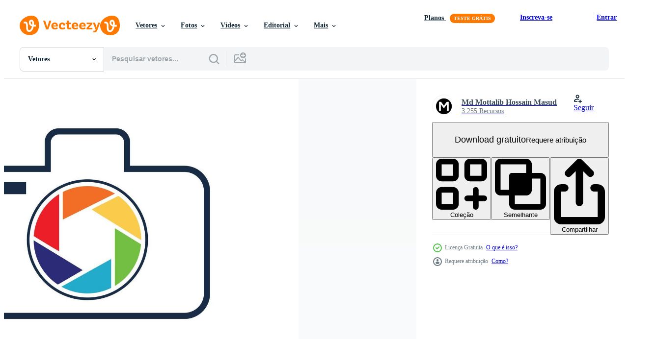

--- FILE ---
content_type: text/html; charset=utf-8
request_url: https://pt.vecteezy.com/resources/16920765/show_related_grids_async_content
body_size: 9368
content:
<turbo-frame id="show-related-resources">

  <div data-conversions-category="Vetores relacionadas" class="">
    <h2 class="ez-resource-related__header">
      Vetores relacionadas
    </h2>

    <ul class="ez-resource-grid ez-resource-grid--main-grid  is-hidden" id="false" data-controller="grid contributor-info" data-grid-track-truncation-value="false" data-max-rows="50" data-row-height="240" data-instant-grid="false" data-truncate-results="false" data-testid="related-resources" data-labels="editable free" style="--editable: &#39;Editável&#39;;--free: &#39;Grátis&#39;;">

  <li class="ez-resource-grid__item ez-resource-thumb ez-resource-thumb--pro" data-controller="grid-item-decorator" data-position="{{position}}" data-item-id="16701122" data-pro="true" data-grid-target="gridItem" data-w="200" data-h="200" data-grid-item-decorator-free-label-value="Grátis" data-action="mouseenter-&gt;grid-item-decorator#hoverThumb:once" data-grid-item-decorator-item-pro-param="Pro" data-grid-item-decorator-resource-id-param="16701122" data-grid-item-decorator-content-type-param="Content-vector" data-grid-item-decorator-image-src-param="https://static.vecteezy.com/system/resources/previews/016/701/122/non_2x/linear-logo-of-the-photographer-women-s-hands-hold-the-camera-shutter-abstract-symbol-for-a-photo-studio-in-a-simple-minimalistic-style-vector.jpg" data-grid-item-decorator-pinterest-url-param="https://pt.vecteezy.com/arte-vetorial/16701122-logotipo-linear-do-fotografo-as-maos-das-mulheres-seguram-o-obturador-da-camera-simbolo-abstrato-para-um-estudio-fotografico-em-um-estilo-minimalista-simples" data-grid-item-decorator-seo-page-description-param="logotipo linear do fotógrafo. as mãos das mulheres seguram o obturador da câmera. símbolo abstrato para um estúdio fotográfico em um estilo minimalista simples" data-grid-item-decorator-user-id-param="8238187" data-grid-item-decorator-user-display-name-param="Ahmad Romadhon" data-grid-item-decorator-uploads-path-param="/membros/elevenco-art298777/uploads">

  <script type="application/ld+json" id="media_schema">
  {"@context":"https://schema.org","@type":"ImageObject","name":"logotipo linear do fotógrafo. as mãos das mulheres seguram o obturador da câmera. símbolo abstrato para um estúdio fotográfico em um estilo minimalista simples","uploadDate":"2023-01-03T01:56:38-06:00","thumbnailUrl":"https://static.vecteezy.com/ti/vetor-gratis/t1/16701122-logotipo-linear-do-fotografo-as-maos-das-mulheres-seguram-o-obturador-da-camera-simbolo-abstrato-para-um-estudio-fotografico-em-um-estilo-minimalista-simples-vetor.jpg","contentUrl":"https://static.vecteezy.com/ti/vetor-gratis/p1/16701122-logotipo-linear-do-fotografo-as-maos-das-mulheres-seguram-o-obturador-da-camera-simbolo-abstrato-para-um-estudio-fotografico-em-um-estilo-minimalista-simples-vetor.jpg","sourceOrganization":"Vecteezy","license":"https://support.vecteezy.com/pt_br/novo-licenciamento-do-vecteezy-ByHivesvt","acquireLicensePage":"https://pt.vecteezy.com/arte-vetorial/16701122-logotipo-linear-do-fotografo-as-maos-das-mulheres-seguram-o-obturador-da-camera-simbolo-abstrato-para-um-estudio-fotografico-em-um-estilo-minimalista-simples","creator":{"@type":"Person","name":"Ahmad Romadhon"},"copyrightNotice":"Ahmad Romadhon","creditText":"Vecteezy"}
</script>


<a href="/arte-vetorial/16701122-logotipo-linear-do-fotografo-as-maos-das-mulheres-seguram-o-obturador-da-camera-simbolo-abstrato-para-um-estudio-fotografico-em-um-estilo-minimalista-simples" class="ez-resource-thumb__link" title="logotipo linear do fotógrafo. as mãos das mulheres seguram o obturador da câmera. símbolo abstrato para um estúdio fotográfico em um estilo minimalista simples" style="--height: 200; --width: 200; " data-action="click-&gt;grid#trackResourceClick mouseenter-&gt;grid#trackResourceHover" data-content-type="vector" data-controller="ez-hover-intent" data-previews-srcs="[&quot;https://static.vecteezy.com/ti/vetor-gratis/p1/16701122-logotipo-linear-do-fotografo-as-maos-das-mulheres-seguram-o-obturador-da-camera-simbolo-abstrato-para-um-estudio-fotografico-em-um-estilo-minimalista-simples-vetor.jpg&quot;,&quot;https://static.vecteezy.com/ti/vetor-gratis/p2/16701122-logotipo-linear-do-fotografo-as-maos-das-mulheres-seguram-o-obturador-da-camera-simbolo-abstrato-para-um-estudio-fotografico-em-um-estilo-minimalista-simples-vetor.jpg&quot;]" data-pro="true" data-resource-id="16701122" data-grid-item-decorator-target="link">
    <img src="https://static.vecteezy.com/ti/vetor-gratis/t2/16701122-logotipo-linear-do-fotografo-as-maos-das-mulheres-seguram-o-obturador-da-camera-simbolo-abstrato-para-um-estudio-fotografico-em-um-estilo-minimalista-simples-vetor.jpg" srcset="https://static.vecteezy.com/ti/vetor-gratis/t1/16701122-logotipo-linear-do-fotografo-as-maos-das-mulheres-seguram-o-obturador-da-camera-simbolo-abstrato-para-um-estudio-fotografico-em-um-estilo-minimalista-simples-vetor.jpg 2x, https://static.vecteezy.com/ti/vetor-gratis/t2/16701122-logotipo-linear-do-fotografo-as-maos-das-mulheres-seguram-o-obturador-da-camera-simbolo-abstrato-para-um-estudio-fotografico-em-um-estilo-minimalista-simples-vetor.jpg 1x" class="ez-resource-thumb__img" loading="lazy" decoding="async" width="200" height="200" alt="logotipo linear do fotógrafo. as mãos das mulheres seguram o obturador da câmera. símbolo abstrato para um estúdio fotográfico em um estilo minimalista simples vetor">

</a>

  <div class="ez-resource-thumb__label-wrap"></div>
  

  <div class="ez-resource-thumb__hover-state"></div>
</li><li class="ez-resource-grid__item ez-resource-thumb ez-resource-thumb--pro" data-controller="grid-item-decorator" data-position="{{position}}" data-item-id="7625270" data-pro="true" data-grid-target="gridItem" data-w="200" data-h="200" data-grid-item-decorator-free-label-value="Grátis" data-action="mouseenter-&gt;grid-item-decorator#hoverThumb:once" data-grid-item-decorator-item-pro-param="Pro" data-grid-item-decorator-resource-id-param="7625270" data-grid-item-decorator-content-type-param="Content-vector" data-grid-item-decorator-image-src-param="https://static.vecteezy.com/system/resources/previews/007/625/270/non_2x/camera-icon-illustration-photo-icon-with-very-peri-color-vector.jpg" data-grid-item-decorator-pinterest-url-param="https://pt.vecteezy.com/arte-vetorial/7625270-camera-icone-vetor-ilustracao-foto-icone-com-muito-peri-cor" data-grid-item-decorator-seo-page-description-param="ilustração em vetor ícone de câmera. ícone de foto com cor muito peri" data-grid-item-decorator-user-id-param="6618240" data-grid-item-decorator-user-display-name-param="Saepul Bahri" data-grid-item-decorator-avatar-src-param="https://static.vecteezy.com/system/user/avatar/6618240/medium_Asset_7.jpg" data-grid-item-decorator-uploads-path-param="/membros/101902314910905685643/uploads">

  <script type="application/ld+json" id="media_schema">
  {"@context":"https://schema.org","@type":"ImageObject","name":"ilustração em vetor ícone de câmera. ícone de foto com cor muito peri","uploadDate":"2022-05-12T10:00:21-05:00","thumbnailUrl":"https://static.vecteezy.com/ti/vetor-gratis/t1/7625270-camera-icone-ilustracao-foto-icone-com-muito-peri-cor-vetor.jpg","contentUrl":"https://static.vecteezy.com/ti/vetor-gratis/p1/7625270-camera-icone-ilustracao-foto-icone-com-muito-peri-cor-vetor.jpg","sourceOrganization":"Vecteezy","license":"https://support.vecteezy.com/pt_br/novo-licenciamento-do-vecteezy-ByHivesvt","acquireLicensePage":"https://pt.vecteezy.com/arte-vetorial/7625270-camera-icone-vetor-ilustracao-foto-icone-com-muito-peri-cor","creator":{"@type":"Person","name":"Saepul Bahri"},"copyrightNotice":"Saepul Bahri","creditText":"Vecteezy"}
</script>


<a href="/arte-vetorial/7625270-camera-icone-vetor-ilustracao-foto-icone-com-muito-peri-cor" class="ez-resource-thumb__link" title="ilustração em vetor ícone de câmera. ícone de foto com cor muito peri" style="--height: 200; --width: 200; " data-action="click-&gt;grid#trackResourceClick mouseenter-&gt;grid#trackResourceHover" data-content-type="vector" data-controller="ez-hover-intent" data-previews-srcs="[&quot;https://static.vecteezy.com/ti/vetor-gratis/p1/7625270-camera-icone-ilustracao-foto-icone-com-muito-peri-cor-vetor.jpg&quot;,&quot;https://static.vecteezy.com/ti/vetor-gratis/p2/7625270-camera-icone-ilustracao-foto-icone-com-muito-peri-cor-vetor.jpg&quot;]" data-pro="true" data-resource-id="7625270" data-grid-item-decorator-target="link">
    <img src="https://static.vecteezy.com/ti/vetor-gratis/t2/7625270-camera-icone-ilustracao-foto-icone-com-muito-peri-cor-vetor.jpg" srcset="https://static.vecteezy.com/ti/vetor-gratis/t1/7625270-camera-icone-ilustracao-foto-icone-com-muito-peri-cor-vetor.jpg 2x, https://static.vecteezy.com/ti/vetor-gratis/t2/7625270-camera-icone-ilustracao-foto-icone-com-muito-peri-cor-vetor.jpg 1x" class="ez-resource-thumb__img" loading="lazy" decoding="async" width="200" height="200" alt="ilustração em vetor ícone de câmera. ícone de foto com cor muito peri">

</a>

  <div class="ez-resource-thumb__label-wrap"></div>
  

  <div class="ez-resource-thumb__hover-state"></div>
</li><li class="ez-resource-grid__item ez-resource-thumb ez-resource-thumb--pro" data-controller="grid-item-decorator" data-position="{{position}}" data-item-id="7504885" data-pro="true" data-grid-target="gridItem" data-w="371" data-h="200" data-grid-item-decorator-free-label-value="Grátis" data-action="mouseenter-&gt;grid-item-decorator#hoverThumb:once" data-grid-item-decorator-item-pro-param="Pro" data-grid-item-decorator-resource-id-param="7504885" data-grid-item-decorator-content-type-param="Content-vector" data-grid-item-decorator-image-src-param="https://static.vecteezy.com/system/resources/previews/007/504/885/non_2x/simple-camera-photography-logo-design-vector.jpg" data-grid-item-decorator-pinterest-url-param="https://pt.vecteezy.com/arte-vetorial/7504885-vetor-de-design-de-logotipo-de-camera-simples" data-grid-item-decorator-seo-page-description-param="vetor de design de logotipo de fotografia de câmera simples" data-grid-item-decorator-user-id-param="5619418" data-grid-item-decorator-user-display-name-param="Theos Studio" data-grid-item-decorator-avatar-src-param="https://static.vecteezy.com/system/user/avatar/5619418/medium_InkedTHEOS-LOGO_800_px_LI.jpg" data-grid-item-decorator-uploads-path-param="/membros/theosstudio/uploads">

  <script type="application/ld+json" id="media_schema">
  {"@context":"https://schema.org","@type":"ImageObject","name":"vetor de design de logotipo de fotografia de câmera simples","uploadDate":"2022-05-06T05:59:39-05:00","thumbnailUrl":"https://static.vecteezy.com/ti/vetor-gratis/t1/7504885-de-design-de-logotipo-de-camera-simples-vetor.jpg","contentUrl":"https://static.vecteezy.com/ti/vetor-gratis/p1/7504885-de-design-de-logotipo-de-camera-simples-vetor.jpg","sourceOrganization":"Vecteezy","license":"https://support.vecteezy.com/pt_br/novo-licenciamento-do-vecteezy-ByHivesvt","acquireLicensePage":"https://pt.vecteezy.com/arte-vetorial/7504885-vetor-de-design-de-logotipo-de-camera-simples","creator":{"@type":"Person","name":"Theos Studio"},"copyrightNotice":"Theos Studio","creditText":"Vecteezy"}
</script>


<a href="/arte-vetorial/7504885-vetor-de-design-de-logotipo-de-camera-simples" class="ez-resource-thumb__link" title="vetor de design de logotipo de fotografia de câmera simples" style="--height: 200; --width: 371; " data-action="click-&gt;grid#trackResourceClick mouseenter-&gt;grid#trackResourceHover" data-content-type="vector" data-controller="ez-hover-intent" data-previews-srcs="[&quot;https://static.vecteezy.com/ti/vetor-gratis/p1/7504885-de-design-de-logotipo-de-camera-simples-vetor.jpg&quot;,&quot;https://static.vecteezy.com/ti/vetor-gratis/p2/7504885-de-design-de-logotipo-de-camera-simples-vetor.jpg&quot;]" data-pro="true" data-resource-id="7504885" data-grid-item-decorator-target="link">
    <img src="https://static.vecteezy.com/ti/vetor-gratis/t2/7504885-de-design-de-logotipo-de-camera-simples-vetor.jpg" srcset="https://static.vecteezy.com/ti/vetor-gratis/t1/7504885-de-design-de-logotipo-de-camera-simples-vetor.jpg 2x, https://static.vecteezy.com/ti/vetor-gratis/t2/7504885-de-design-de-logotipo-de-camera-simples-vetor.jpg 1x" class="ez-resource-thumb__img" loading="lazy" decoding="async" width="371" height="200" alt="vetor de design de logotipo de fotografia de câmera simples">

</a>

  <div class="ez-resource-thumb__label-wrap"></div>
  

  <div class="ez-resource-thumb__hover-state"></div>
</li><li class="ez-resource-grid__item ez-resource-thumb ez-resource-thumb--pro" data-controller="grid-item-decorator" data-position="{{position}}" data-item-id="7981223" data-pro="true" data-grid-target="gridItem" data-w="299" data-h="200" data-grid-item-decorator-free-label-value="Grátis" data-action="mouseenter-&gt;grid-item-decorator#hoverThumb:once" data-grid-item-decorator-item-pro-param="Pro" data-grid-item-decorator-resource-id-param="7981223" data-grid-item-decorator-content-type-param="Content-vector" data-grid-item-decorator-image-src-param="https://static.vecteezy.com/system/resources/previews/007/981/223/non_2x/camera-photography-logo-template-design-inspiration-vector.jpg" data-grid-item-decorator-pinterest-url-param="https://pt.vecteezy.com/arte-vetorial/7981223-camera-fotografia-logotipo-modelo-design-inspiracao" data-grid-item-decorator-seo-page-description-param="inspiração de design de modelo de logotipo de fotografia de câmera" data-grid-item-decorator-user-id-param="6757928" data-grid-item-decorator-user-display-name-param="Frameable " data-grid-item-decorator-uploads-path-param="/membros/frameable/uploads">

  <script type="application/ld+json" id="media_schema">
  {"@context":"https://schema.org","@type":"ImageObject","name":"inspiração de design de modelo de logotipo de fotografia de câmera","uploadDate":"2022-06-03T07:06:00-05:00","thumbnailUrl":"https://static.vecteezy.com/ti/vetor-gratis/t1/7981223-camera-fotografia-logotipo-modelo-design-inspiracao-vetor.jpg","contentUrl":"https://static.vecteezy.com/ti/vetor-gratis/p1/7981223-camera-fotografia-logotipo-modelo-design-inspiracao-vetor.jpg","sourceOrganization":"Vecteezy","license":"https://support.vecteezy.com/pt_br/novo-licenciamento-do-vecteezy-ByHivesvt","acquireLicensePage":"https://pt.vecteezy.com/arte-vetorial/7981223-camera-fotografia-logotipo-modelo-design-inspiracao","creator":{"@type":"Person","name":"Frameable "},"copyrightNotice":"Frameable ","creditText":"Vecteezy"}
</script>


<a href="/arte-vetorial/7981223-camera-fotografia-logotipo-modelo-design-inspiracao" class="ez-resource-thumb__link" title="inspiração de design de modelo de logotipo de fotografia de câmera" style="--height: 200; --width: 299; " data-action="click-&gt;grid#trackResourceClick mouseenter-&gt;grid#trackResourceHover" data-content-type="vector" data-controller="ez-hover-intent" data-previews-srcs="[&quot;https://static.vecteezy.com/ti/vetor-gratis/p1/7981223-camera-fotografia-logotipo-modelo-design-inspiracao-vetor.jpg&quot;,&quot;https://static.vecteezy.com/ti/vetor-gratis/p2/7981223-camera-fotografia-logotipo-modelo-design-inspiracao-vetor.jpg&quot;]" data-pro="true" data-resource-id="7981223" data-grid-item-decorator-target="link">
    <img src="https://static.vecteezy.com/ti/vetor-gratis/t2/7981223-camera-fotografia-logotipo-modelo-design-inspiracao-vetor.jpg" srcset="https://static.vecteezy.com/ti/vetor-gratis/t1/7981223-camera-fotografia-logotipo-modelo-design-inspiracao-vetor.jpg 2x, https://static.vecteezy.com/ti/vetor-gratis/t2/7981223-camera-fotografia-logotipo-modelo-design-inspiracao-vetor.jpg 1x" class="ez-resource-thumb__img" loading="lazy" decoding="async" width="299" height="200" alt="inspiração de design de modelo de logotipo de fotografia de câmera vetor">

</a>

  <div class="ez-resource-thumb__label-wrap"></div>
  

  <div class="ez-resource-thumb__hover-state"></div>
</li><li class="ez-resource-grid__item ez-resource-thumb ez-resource-thumb--pro" data-controller="grid-item-decorator" data-position="{{position}}" data-item-id="35996783" data-pro="true" data-grid-target="gridItem" data-w="200" data-h="200" data-grid-item-decorator-free-label-value="Grátis" data-action="mouseenter-&gt;grid-item-decorator#hoverThumb:once" data-grid-item-decorator-item-pro-param="Pro" data-grid-item-decorator-resource-id-param="35996783" data-grid-item-decorator-content-type-param="Content-vector" data-grid-item-decorator-image-src-param="https://static.vecteezy.com/system/resources/previews/035/996/783/non_2x/retro-camera-flat-icon-illustration-vector.jpg" data-grid-item-decorator-pinterest-url-param="https://pt.vecteezy.com/arte-vetorial/35996783-retro-camera-plano-icone-vetor-ilustracao" data-grid-item-decorator-seo-page-description-param="retro Câmera plano ícone vetor ilustração" data-grid-item-decorator-user-id-param="16801892" data-grid-item-decorator-user-display-name-param="Dmitrii Rogatnev" data-grid-item-decorator-avatar-src-param="https://static.vecteezy.com/system/user/avatar/16801892/medium_u32UL7xo4JA.jpg" data-grid-item-decorator-uploads-path-param="/membros/drogatnev571251/uploads">

  <script type="application/ld+json" id="media_schema">
  {"@context":"https://schema.org","@type":"ImageObject","name":"retro Câmera plano ícone vetor ilustração","uploadDate":"2023-12-27T22:40:07-06:00","thumbnailUrl":"https://static.vecteezy.com/ti/vetor-gratis/t1/35996783-retro-camera-plano-icone-ilustracao-vetor.jpg","contentUrl":"https://static.vecteezy.com/ti/vetor-gratis/p1/35996783-retro-camera-plano-icone-ilustracao-vetor.jpg","sourceOrganization":"Vecteezy","license":"https://support.vecteezy.com/pt_br/novo-licenciamento-do-vecteezy-ByHivesvt","acquireLicensePage":"https://pt.vecteezy.com/arte-vetorial/35996783-retro-camera-plano-icone-vetor-ilustracao","creator":{"@type":"Person","name":"Dmitrii Rogatnev"},"copyrightNotice":"Dmitrii Rogatnev","creditText":"Vecteezy"}
</script>


<a href="/arte-vetorial/35996783-retro-camera-plano-icone-vetor-ilustracao" class="ez-resource-thumb__link" title="retro Câmera plano ícone vetor ilustração" style="--height: 200; --width: 200; " data-action="click-&gt;grid#trackResourceClick mouseenter-&gt;grid#trackResourceHover" data-content-type="vector" data-controller="ez-hover-intent" data-previews-srcs="[&quot;https://static.vecteezy.com/ti/vetor-gratis/p1/35996783-retro-camera-plano-icone-ilustracao-vetor.jpg&quot;,&quot;https://static.vecteezy.com/ti/vetor-gratis/p2/35996783-retro-camera-plano-icone-ilustracao-vetor.jpg&quot;]" data-pro="true" data-resource-id="35996783" data-grid-item-decorator-target="link">
    <img src="https://static.vecteezy.com/ti/vetor-gratis/t2/35996783-retro-camera-plano-icone-ilustracao-vetor.jpg" srcset="https://static.vecteezy.com/ti/vetor-gratis/t1/35996783-retro-camera-plano-icone-ilustracao-vetor.jpg 2x, https://static.vecteezy.com/ti/vetor-gratis/t2/35996783-retro-camera-plano-icone-ilustracao-vetor.jpg 1x" class="ez-resource-thumb__img" loading="lazy" decoding="async" width="200" height="200" alt="retro Câmera plano ícone vetor ilustração">

</a>

  <div class="ez-resource-thumb__label-wrap"></div>
  

  <div class="ez-resource-thumb__hover-state"></div>
</li><li class="ez-resource-grid__item ez-resource-thumb ez-resource-thumb--pro" data-controller="grid-item-decorator" data-position="{{position}}" data-item-id="26302168" data-pro="true" data-grid-target="gridItem" data-w="200" data-h="200" data-grid-item-decorator-free-label-value="Grátis" data-action="mouseenter-&gt;grid-item-decorator#hoverThumb:once" data-grid-item-decorator-item-pro-param="Pro" data-grid-item-decorator-resource-id-param="26302168" data-grid-item-decorator-content-type-param="Content-vector" data-grid-item-decorator-image-src-param="https://static.vecteezy.com/system/resources/previews/026/302/168/non_2x/camera-photography-logo-icon-template-vector.jpg" data-grid-item-decorator-pinterest-url-param="https://pt.vecteezy.com/arte-vetorial/26302168-modelo-de-vetor-de-icone-de-logotipo-de-fotografia-de-camera" data-grid-item-decorator-seo-page-description-param="modelo de vetor de ícone de logotipo de fotografia de câmera." data-grid-item-decorator-user-id-param="13815191" data-grid-item-decorator-user-display-name-param="Adrian " data-grid-item-decorator-avatar-src-param="https://static.vecteezy.com/system/user/avatar/13815191/medium_IMG_20230826_023959.jpg" data-grid-item-decorator-uploads-path-param="/membros/adrian_design/uploads">

  <script type="application/ld+json" id="media_schema">
  {"@context":"https://schema.org","@type":"ImageObject","name":"modelo de vetor de ícone de logotipo de fotografia de câmera.","uploadDate":"2023-07-20T03:50:49-05:00","thumbnailUrl":"https://static.vecteezy.com/ti/vetor-gratis/t1/26302168-modelo-de-de-icone-de-logotipo-de-fotografia-de-camera-vetor.jpg","contentUrl":"https://static.vecteezy.com/ti/vetor-gratis/p1/26302168-modelo-de-de-icone-de-logotipo-de-fotografia-de-camera-vetor.jpg","sourceOrganization":"Vecteezy","license":"https://support.vecteezy.com/pt_br/novo-licenciamento-do-vecteezy-ByHivesvt","acquireLicensePage":"https://pt.vecteezy.com/arte-vetorial/26302168-modelo-de-vetor-de-icone-de-logotipo-de-fotografia-de-camera","creator":{"@type":"Person","name":"Adrian "},"copyrightNotice":"Adrian ","creditText":"Vecteezy"}
</script>


<a href="/arte-vetorial/26302168-modelo-de-vetor-de-icone-de-logotipo-de-fotografia-de-camera" class="ez-resource-thumb__link" title="modelo de vetor de ícone de logotipo de fotografia de câmera." style="--height: 200; --width: 200; " data-action="click-&gt;grid#trackResourceClick mouseenter-&gt;grid#trackResourceHover" data-content-type="vector" data-controller="ez-hover-intent" data-previews-srcs="[&quot;https://static.vecteezy.com/ti/vetor-gratis/p1/26302168-modelo-de-de-icone-de-logotipo-de-fotografia-de-camera-vetor.jpg&quot;,&quot;https://static.vecteezy.com/ti/vetor-gratis/p2/26302168-modelo-de-de-icone-de-logotipo-de-fotografia-de-camera-vetor.jpg&quot;]" data-pro="true" data-resource-id="26302168" data-grid-item-decorator-target="link">
    <img src="https://static.vecteezy.com/ti/vetor-gratis/t2/26302168-modelo-de-de-icone-de-logotipo-de-fotografia-de-camera-vetor.jpg" srcset="https://static.vecteezy.com/ti/vetor-gratis/t1/26302168-modelo-de-de-icone-de-logotipo-de-fotografia-de-camera-vetor.jpg 2x, https://static.vecteezy.com/ti/vetor-gratis/t2/26302168-modelo-de-de-icone-de-logotipo-de-fotografia-de-camera-vetor.jpg 1x" class="ez-resource-thumb__img" loading="lazy" decoding="async" width="200" height="200" alt="modelo de vetor de ícone de logotipo de fotografia de câmera.">

</a>

  <div class="ez-resource-thumb__label-wrap"></div>
  

  <div class="ez-resource-thumb__hover-state"></div>
</li><li class="ez-resource-grid__item ez-resource-thumb ez-resource-thumb--pro" data-controller="grid-item-decorator" data-position="{{position}}" data-item-id="26301643" data-pro="true" data-grid-target="gridItem" data-w="200" data-h="200" data-grid-item-decorator-free-label-value="Grátis" data-action="mouseenter-&gt;grid-item-decorator#hoverThumb:once" data-grid-item-decorator-item-pro-param="Pro" data-grid-item-decorator-resource-id-param="26301643" data-grid-item-decorator-content-type-param="Content-vector" data-grid-item-decorator-image-src-param="https://static.vecteezy.com/system/resources/previews/026/301/643/non_2x/camera-photography-logo-icon-template-vector.jpg" data-grid-item-decorator-pinterest-url-param="https://pt.vecteezy.com/arte-vetorial/26301643-modelo-de-vetor-de-icone-de-logotipo-de-fotografia-de-camera" data-grid-item-decorator-seo-page-description-param="modelo de vetor de ícone de logotipo de fotografia de câmera." data-grid-item-decorator-user-id-param="13815191" data-grid-item-decorator-user-display-name-param="Adrian " data-grid-item-decorator-avatar-src-param="https://static.vecteezy.com/system/user/avatar/13815191/medium_IMG_20230826_023959.jpg" data-grid-item-decorator-uploads-path-param="/membros/adrian_design/uploads">

  <script type="application/ld+json" id="media_schema">
  {"@context":"https://schema.org","@type":"ImageObject","name":"modelo de vetor de ícone de logotipo de fotografia de câmera.","uploadDate":"2023-07-20T03:30:29-05:00","thumbnailUrl":"https://static.vecteezy.com/ti/vetor-gratis/t1/26301643-modelo-de-de-icone-de-logotipo-de-fotografia-de-camera-vetor.jpg","contentUrl":"https://static.vecteezy.com/ti/vetor-gratis/p1/26301643-modelo-de-de-icone-de-logotipo-de-fotografia-de-camera-vetor.jpg","sourceOrganization":"Vecteezy","license":"https://support.vecteezy.com/pt_br/novo-licenciamento-do-vecteezy-ByHivesvt","acquireLicensePage":"https://pt.vecteezy.com/arte-vetorial/26301643-modelo-de-vetor-de-icone-de-logotipo-de-fotografia-de-camera","creator":{"@type":"Person","name":"Adrian "},"copyrightNotice":"Adrian ","creditText":"Vecteezy"}
</script>


<a href="/arte-vetorial/26301643-modelo-de-vetor-de-icone-de-logotipo-de-fotografia-de-camera" class="ez-resource-thumb__link" title="modelo de vetor de ícone de logotipo de fotografia de câmera." style="--height: 200; --width: 200; " data-action="click-&gt;grid#trackResourceClick mouseenter-&gt;grid#trackResourceHover" data-content-type="vector" data-controller="ez-hover-intent" data-previews-srcs="[&quot;https://static.vecteezy.com/ti/vetor-gratis/p1/26301643-modelo-de-de-icone-de-logotipo-de-fotografia-de-camera-vetor.jpg&quot;,&quot;https://static.vecteezy.com/ti/vetor-gratis/p2/26301643-modelo-de-de-icone-de-logotipo-de-fotografia-de-camera-vetor.jpg&quot;]" data-pro="true" data-resource-id="26301643" data-grid-item-decorator-target="link">
    <img src="https://static.vecteezy.com/ti/vetor-gratis/t2/26301643-modelo-de-de-icone-de-logotipo-de-fotografia-de-camera-vetor.jpg" srcset="https://static.vecteezy.com/ti/vetor-gratis/t1/26301643-modelo-de-de-icone-de-logotipo-de-fotografia-de-camera-vetor.jpg 2x, https://static.vecteezy.com/ti/vetor-gratis/t2/26301643-modelo-de-de-icone-de-logotipo-de-fotografia-de-camera-vetor.jpg 1x" class="ez-resource-thumb__img" loading="lazy" decoding="async" width="200" height="200" alt="modelo de vetor de ícone de logotipo de fotografia de câmera.">

</a>

  <div class="ez-resource-thumb__label-wrap"></div>
  

  <div class="ez-resource-thumb__hover-state"></div>
</li><li class="ez-resource-grid__item ez-resource-thumb ez-resource-thumb--pro" data-controller="grid-item-decorator" data-position="{{position}}" data-item-id="26301615" data-pro="true" data-grid-target="gridItem" data-w="200" data-h="200" data-grid-item-decorator-free-label-value="Grátis" data-action="mouseenter-&gt;grid-item-decorator#hoverThumb:once" data-grid-item-decorator-item-pro-param="Pro" data-grid-item-decorator-resource-id-param="26301615" data-grid-item-decorator-content-type-param="Content-vector" data-grid-item-decorator-image-src-param="https://static.vecteezy.com/system/resources/previews/026/301/615/non_2x/camera-photography-logo-icon-template-vector.jpg" data-grid-item-decorator-pinterest-url-param="https://pt.vecteezy.com/arte-vetorial/26301615-modelo-de-vetor-de-icone-de-logotipo-de-fotografia-de-camera" data-grid-item-decorator-seo-page-description-param="modelo de vetor de ícone de logotipo de fotografia de câmera." data-grid-item-decorator-user-id-param="13815191" data-grid-item-decorator-user-display-name-param="Adrian " data-grid-item-decorator-avatar-src-param="https://static.vecteezy.com/system/user/avatar/13815191/medium_IMG_20230826_023959.jpg" data-grid-item-decorator-uploads-path-param="/membros/adrian_design/uploads">

  <script type="application/ld+json" id="media_schema">
  {"@context":"https://schema.org","@type":"ImageObject","name":"modelo de vetor de ícone de logotipo de fotografia de câmera.","uploadDate":"2023-07-20T03:29:24-05:00","thumbnailUrl":"https://static.vecteezy.com/ti/vetor-gratis/t1/26301615-modelo-de-de-icone-de-logotipo-de-fotografia-de-camera-vetor.jpg","contentUrl":"https://static.vecteezy.com/ti/vetor-gratis/p1/26301615-modelo-de-de-icone-de-logotipo-de-fotografia-de-camera-vetor.jpg","sourceOrganization":"Vecteezy","license":"https://support.vecteezy.com/pt_br/novo-licenciamento-do-vecteezy-ByHivesvt","acquireLicensePage":"https://pt.vecteezy.com/arte-vetorial/26301615-modelo-de-vetor-de-icone-de-logotipo-de-fotografia-de-camera","creator":{"@type":"Person","name":"Adrian "},"copyrightNotice":"Adrian ","creditText":"Vecteezy"}
</script>


<a href="/arte-vetorial/26301615-modelo-de-vetor-de-icone-de-logotipo-de-fotografia-de-camera" class="ez-resource-thumb__link" title="modelo de vetor de ícone de logotipo de fotografia de câmera." style="--height: 200; --width: 200; " data-action="click-&gt;grid#trackResourceClick mouseenter-&gt;grid#trackResourceHover" data-content-type="vector" data-controller="ez-hover-intent" data-previews-srcs="[&quot;https://static.vecteezy.com/ti/vetor-gratis/p1/26301615-modelo-de-de-icone-de-logotipo-de-fotografia-de-camera-vetor.jpg&quot;,&quot;https://static.vecteezy.com/ti/vetor-gratis/p2/26301615-modelo-de-de-icone-de-logotipo-de-fotografia-de-camera-vetor.jpg&quot;]" data-pro="true" data-resource-id="26301615" data-grid-item-decorator-target="link">
    <img src="https://static.vecteezy.com/ti/vetor-gratis/t2/26301615-modelo-de-de-icone-de-logotipo-de-fotografia-de-camera-vetor.jpg" srcset="https://static.vecteezy.com/ti/vetor-gratis/t1/26301615-modelo-de-de-icone-de-logotipo-de-fotografia-de-camera-vetor.jpg 2x, https://static.vecteezy.com/ti/vetor-gratis/t2/26301615-modelo-de-de-icone-de-logotipo-de-fotografia-de-camera-vetor.jpg 1x" class="ez-resource-thumb__img" loading="lazy" decoding="async" width="200" height="200" alt="modelo de vetor de ícone de logotipo de fotografia de câmera.">

</a>

  <div class="ez-resource-thumb__label-wrap"></div>
  

  <div class="ez-resource-thumb__hover-state"></div>
</li><li class="ez-resource-grid__item ez-resource-thumb ez-resource-thumb--pro" data-controller="grid-item-decorator" data-position="{{position}}" data-item-id="26301909" data-pro="true" data-grid-target="gridItem" data-w="200" data-h="200" data-grid-item-decorator-free-label-value="Grátis" data-action="mouseenter-&gt;grid-item-decorator#hoverThumb:once" data-grid-item-decorator-item-pro-param="Pro" data-grid-item-decorator-resource-id-param="26301909" data-grid-item-decorator-content-type-param="Content-vector" data-grid-item-decorator-image-src-param="https://static.vecteezy.com/system/resources/previews/026/301/909/non_2x/camera-photography-logo-icon-template-vector.jpg" data-grid-item-decorator-pinterest-url-param="https://pt.vecteezy.com/arte-vetorial/26301909-modelo-de-vetor-de-icone-de-logotipo-de-fotografia-de-camera" data-grid-item-decorator-seo-page-description-param="modelo de vetor de ícone de logotipo de fotografia de câmera." data-grid-item-decorator-user-id-param="13815191" data-grid-item-decorator-user-display-name-param="Adrian " data-grid-item-decorator-avatar-src-param="https://static.vecteezy.com/system/user/avatar/13815191/medium_IMG_20230826_023959.jpg" data-grid-item-decorator-uploads-path-param="/membros/adrian_design/uploads">

  <script type="application/ld+json" id="media_schema">
  {"@context":"https://schema.org","@type":"ImageObject","name":"modelo de vetor de ícone de logotipo de fotografia de câmera.","uploadDate":"2023-07-20T03:40:21-05:00","thumbnailUrl":"https://static.vecteezy.com/ti/vetor-gratis/t1/26301909-modelo-de-de-icone-de-logotipo-de-fotografia-de-camera-vetor.jpg","contentUrl":"https://static.vecteezy.com/ti/vetor-gratis/p1/26301909-modelo-de-de-icone-de-logotipo-de-fotografia-de-camera-vetor.jpg","sourceOrganization":"Vecteezy","license":"https://support.vecteezy.com/pt_br/novo-licenciamento-do-vecteezy-ByHivesvt","acquireLicensePage":"https://pt.vecteezy.com/arte-vetorial/26301909-modelo-de-vetor-de-icone-de-logotipo-de-fotografia-de-camera","creator":{"@type":"Person","name":"Adrian "},"copyrightNotice":"Adrian ","creditText":"Vecteezy"}
</script>


<a href="/arte-vetorial/26301909-modelo-de-vetor-de-icone-de-logotipo-de-fotografia-de-camera" class="ez-resource-thumb__link" title="modelo de vetor de ícone de logotipo de fotografia de câmera." style="--height: 200; --width: 200; " data-action="click-&gt;grid#trackResourceClick mouseenter-&gt;grid#trackResourceHover" data-content-type="vector" data-controller="ez-hover-intent" data-previews-srcs="[&quot;https://static.vecteezy.com/ti/vetor-gratis/p1/26301909-modelo-de-de-icone-de-logotipo-de-fotografia-de-camera-vetor.jpg&quot;,&quot;https://static.vecteezy.com/ti/vetor-gratis/p2/26301909-modelo-de-de-icone-de-logotipo-de-fotografia-de-camera-vetor.jpg&quot;]" data-pro="true" data-resource-id="26301909" data-grid-item-decorator-target="link">
    <img src="https://static.vecteezy.com/ti/vetor-gratis/t2/26301909-modelo-de-de-icone-de-logotipo-de-fotografia-de-camera-vetor.jpg" srcset="https://static.vecteezy.com/ti/vetor-gratis/t1/26301909-modelo-de-de-icone-de-logotipo-de-fotografia-de-camera-vetor.jpg 2x, https://static.vecteezy.com/ti/vetor-gratis/t2/26301909-modelo-de-de-icone-de-logotipo-de-fotografia-de-camera-vetor.jpg 1x" class="ez-resource-thumb__img" loading="lazy" decoding="async" width="200" height="200" alt="modelo de vetor de ícone de logotipo de fotografia de câmera.">

</a>

  <div class="ez-resource-thumb__label-wrap"></div>
  

  <div class="ez-resource-thumb__hover-state"></div>
</li><li class="ez-resource-grid__item ez-resource-thumb ez-resource-thumb--pro" data-controller="grid-item-decorator" data-position="{{position}}" data-item-id="8251437" data-pro="true" data-grid-target="gridItem" data-w="200" data-h="200" data-grid-item-decorator-free-label-value="Grátis" data-action="mouseenter-&gt;grid-item-decorator#hoverThumb:once" data-grid-item-decorator-item-pro-param="Pro" data-grid-item-decorator-resource-id-param="8251437" data-grid-item-decorator-content-type-param="Content-vector" data-grid-item-decorator-image-src-param="https://static.vecteezy.com/system/resources/previews/008/251/437/non_2x/city-camera-logo-vector.jpg" data-grid-item-decorator-pinterest-url-param="https://pt.vecteezy.com/arte-vetorial/8251437-cidade-camera-logo" data-grid-item-decorator-seo-page-description-param="logotipo da câmera da cidade" data-grid-item-decorator-user-id-param="7403430" data-grid-item-decorator-user-display-name-param="Syaiful Rizal" data-grid-item-decorator-avatar-src-param="https://static.vecteezy.com/system/user/avatar/7403430/medium_kreavi-small.jpg" data-grid-item-decorator-uploads-path-param="/membros/singaraja/uploads">

  <script type="application/ld+json" id="media_schema">
  {"@context":"https://schema.org","@type":"ImageObject","name":"logotipo da câmera da cidade","uploadDate":"2022-06-15T04:09:12-05:00","thumbnailUrl":"https://static.vecteezy.com/ti/vetor-gratis/t1/8251437-cidade-camera-logo-vetor.jpg","contentUrl":"https://static.vecteezy.com/ti/vetor-gratis/p1/8251437-cidade-camera-logo-vetor.jpg","sourceOrganization":"Vecteezy","license":"https://support.vecteezy.com/pt_br/novo-licenciamento-do-vecteezy-ByHivesvt","acquireLicensePage":"https://pt.vecteezy.com/arte-vetorial/8251437-cidade-camera-logo","creator":{"@type":"Person","name":"Syaiful Rizal"},"copyrightNotice":"Syaiful Rizal","creditText":"Vecteezy"}
</script>


<a href="/arte-vetorial/8251437-cidade-camera-logo" class="ez-resource-thumb__link" title="logotipo da câmera da cidade" style="--height: 200; --width: 200; " data-action="click-&gt;grid#trackResourceClick mouseenter-&gt;grid#trackResourceHover" data-content-type="vector" data-controller="ez-hover-intent" data-previews-srcs="[&quot;https://static.vecteezy.com/ti/vetor-gratis/p1/8251437-cidade-camera-logo-vetor.jpg&quot;,&quot;https://static.vecteezy.com/ti/vetor-gratis/p2/8251437-cidade-camera-logo-vetor.jpg&quot;]" data-pro="true" data-resource-id="8251437" data-grid-item-decorator-target="link">
    <img src="https://static.vecteezy.com/ti/vetor-gratis/t2/8251437-cidade-camera-logo-vetor.jpg" srcset="https://static.vecteezy.com/ti/vetor-gratis/t1/8251437-cidade-camera-logo-vetor.jpg 2x, https://static.vecteezy.com/ti/vetor-gratis/t2/8251437-cidade-camera-logo-vetor.jpg 1x" class="ez-resource-thumb__img" loading="lazy" decoding="async" width="200" height="200" alt="logotipo da câmera da cidade vetor">

</a>

  <div class="ez-resource-thumb__label-wrap"></div>
  

  <div class="ez-resource-thumb__hover-state"></div>
</li><li class="ez-resource-grid__item ez-resource-thumb ez-resource-thumb--pro" data-controller="grid-item-decorator" data-position="{{position}}" data-item-id="8251415" data-pro="true" data-grid-target="gridItem" data-w="200" data-h="200" data-grid-item-decorator-free-label-value="Grátis" data-action="mouseenter-&gt;grid-item-decorator#hoverThumb:once" data-grid-item-decorator-item-pro-param="Pro" data-grid-item-decorator-resource-id-param="8251415" data-grid-item-decorator-content-type-param="Content-vector" data-grid-item-decorator-image-src-param="https://static.vecteezy.com/system/resources/previews/008/251/415/non_2x/camera-discount-logo-vector.jpg" data-grid-item-decorator-pinterest-url-param="https://pt.vecteezy.com/arte-vetorial/8251415-camera-desconto-logotipo" data-grid-item-decorator-seo-page-description-param="logotipo de desconto da câmera" data-grid-item-decorator-user-id-param="7403430" data-grid-item-decorator-user-display-name-param="Syaiful Rizal" data-grid-item-decorator-avatar-src-param="https://static.vecteezy.com/system/user/avatar/7403430/medium_kreavi-small.jpg" data-grid-item-decorator-uploads-path-param="/membros/singaraja/uploads">

  <script type="application/ld+json" id="media_schema">
  {"@context":"https://schema.org","@type":"ImageObject","name":"logotipo de desconto da câmera","uploadDate":"2022-06-15T04:08:28-05:00","thumbnailUrl":"https://static.vecteezy.com/ti/vetor-gratis/t1/8251415-camera-desconto-logotipo-vetor.jpg","contentUrl":"https://static.vecteezy.com/ti/vetor-gratis/p1/8251415-camera-desconto-logotipo-vetor.jpg","sourceOrganization":"Vecteezy","license":"https://support.vecteezy.com/pt_br/novo-licenciamento-do-vecteezy-ByHivesvt","acquireLicensePage":"https://pt.vecteezy.com/arte-vetorial/8251415-camera-desconto-logotipo","creator":{"@type":"Person","name":"Syaiful Rizal"},"copyrightNotice":"Syaiful Rizal","creditText":"Vecteezy"}
</script>


<a href="/arte-vetorial/8251415-camera-desconto-logotipo" class="ez-resource-thumb__link" title="logotipo de desconto da câmera" style="--height: 200; --width: 200; " data-action="click-&gt;grid#trackResourceClick mouseenter-&gt;grid#trackResourceHover" data-content-type="vector" data-controller="ez-hover-intent" data-previews-srcs="[&quot;https://static.vecteezy.com/ti/vetor-gratis/p1/8251415-camera-desconto-logotipo-vetor.jpg&quot;,&quot;https://static.vecteezy.com/ti/vetor-gratis/p2/8251415-camera-desconto-logotipo-vetor.jpg&quot;]" data-pro="true" data-resource-id="8251415" data-grid-item-decorator-target="link">
    <img src="https://static.vecteezy.com/ti/vetor-gratis/t2/8251415-camera-desconto-logotipo-vetor.jpg" srcset="https://static.vecteezy.com/ti/vetor-gratis/t1/8251415-camera-desconto-logotipo-vetor.jpg 2x, https://static.vecteezy.com/ti/vetor-gratis/t2/8251415-camera-desconto-logotipo-vetor.jpg 1x" class="ez-resource-thumb__img" loading="lazy" decoding="async" width="200" height="200" alt="logotipo de desconto da câmera vetor">

</a>

  <div class="ez-resource-thumb__label-wrap"></div>
  

  <div class="ez-resource-thumb__hover-state"></div>
</li><li class="ez-resource-grid__item ez-resource-thumb ez-resource-thumb--pro" data-controller="grid-item-decorator" data-position="{{position}}" data-item-id="8251619" data-pro="true" data-grid-target="gridItem" data-w="200" data-h="200" data-grid-item-decorator-free-label-value="Grátis" data-action="mouseenter-&gt;grid-item-decorator#hoverThumb:once" data-grid-item-decorator-item-pro-param="Pro" data-grid-item-decorator-resource-id-param="8251619" data-grid-item-decorator-content-type-param="Content-vector" data-grid-item-decorator-image-src-param="https://static.vecteezy.com/system/resources/previews/008/251/619/non_2x/photography-discount-logo-vector.jpg" data-grid-item-decorator-pinterest-url-param="https://pt.vecteezy.com/arte-vetorial/8251619-fotografia-desconto-logo" data-grid-item-decorator-seo-page-description-param="logotipo de desconto de fotografia" data-grid-item-decorator-user-id-param="7403430" data-grid-item-decorator-user-display-name-param="Syaiful Rizal" data-grid-item-decorator-avatar-src-param="https://static.vecteezy.com/system/user/avatar/7403430/medium_kreavi-small.jpg" data-grid-item-decorator-uploads-path-param="/membros/singaraja/uploads">

  <script type="application/ld+json" id="media_schema">
  {"@context":"https://schema.org","@type":"ImageObject","name":"logotipo de desconto de fotografia","uploadDate":"2022-06-15T04:14:36-05:00","thumbnailUrl":"https://static.vecteezy.com/ti/vetor-gratis/t1/8251619-fotografia-desconto-logo-vetor.jpg","contentUrl":"https://static.vecteezy.com/ti/vetor-gratis/p1/8251619-fotografia-desconto-logo-vetor.jpg","sourceOrganization":"Vecteezy","license":"https://support.vecteezy.com/pt_br/novo-licenciamento-do-vecteezy-ByHivesvt","acquireLicensePage":"https://pt.vecteezy.com/arte-vetorial/8251619-fotografia-desconto-logo","creator":{"@type":"Person","name":"Syaiful Rizal"},"copyrightNotice":"Syaiful Rizal","creditText":"Vecteezy"}
</script>


<a href="/arte-vetorial/8251619-fotografia-desconto-logo" class="ez-resource-thumb__link" title="logotipo de desconto de fotografia" style="--height: 200; --width: 200; " data-action="click-&gt;grid#trackResourceClick mouseenter-&gt;grid#trackResourceHover" data-content-type="vector" data-controller="ez-hover-intent" data-previews-srcs="[&quot;https://static.vecteezy.com/ti/vetor-gratis/p1/8251619-fotografia-desconto-logo-vetor.jpg&quot;,&quot;https://static.vecteezy.com/ti/vetor-gratis/p2/8251619-fotografia-desconto-logo-vetor.jpg&quot;]" data-pro="true" data-resource-id="8251619" data-grid-item-decorator-target="link">
    <img src="https://static.vecteezy.com/ti/vetor-gratis/t2/8251619-fotografia-desconto-logo-vetor.jpg" srcset="https://static.vecteezy.com/ti/vetor-gratis/t1/8251619-fotografia-desconto-logo-vetor.jpg 2x, https://static.vecteezy.com/ti/vetor-gratis/t2/8251619-fotografia-desconto-logo-vetor.jpg 1x" class="ez-resource-thumb__img" loading="lazy" decoding="async" width="200" height="200" alt="logotipo de desconto de fotografia vetor">

</a>

  <div class="ez-resource-thumb__label-wrap"></div>
  

  <div class="ez-resource-thumb__hover-state"></div>
</li><li class="ez-resource-grid__item ez-resource-thumb ez-resource-thumb--pro" data-controller="grid-item-decorator" data-position="{{position}}" data-item-id="8020762" data-pro="true" data-grid-target="gridItem" data-w="200" data-h="200" data-grid-item-decorator-free-label-value="Grátis" data-action="mouseenter-&gt;grid-item-decorator#hoverThumb:once" data-grid-item-decorator-item-pro-param="Pro" data-grid-item-decorator-resource-id-param="8020762" data-grid-item-decorator-content-type-param="Content-vector" data-grid-item-decorator-image-src-param="https://static.vecteezy.com/system/resources/previews/008/020/762/non_2x/find-camera-logo-vector.jpg" data-grid-item-decorator-pinterest-url-param="https://pt.vecteezy.com/arte-vetorial/8020762-encontrar-camera-logo" data-grid-item-decorator-seo-page-description-param="encontrar o logotipo da câmera" data-grid-item-decorator-user-id-param="7403430" data-grid-item-decorator-user-display-name-param="Syaiful Rizal" data-grid-item-decorator-avatar-src-param="https://static.vecteezy.com/system/user/avatar/7403430/medium_kreavi-small.jpg" data-grid-item-decorator-uploads-path-param="/membros/singaraja/uploads">

  <script type="application/ld+json" id="media_schema">
  {"@context":"https://schema.org","@type":"ImageObject","name":"encontrar o logotipo da câmera","uploadDate":"2022-06-06T08:33:35-05:00","thumbnailUrl":"https://static.vecteezy.com/ti/vetor-gratis/t1/8020762-encontrar-camera-logo-vetor.jpg","contentUrl":"https://static.vecteezy.com/ti/vetor-gratis/p1/8020762-encontrar-camera-logo-vetor.jpg","sourceOrganization":"Vecteezy","license":"https://support.vecteezy.com/pt_br/novo-licenciamento-do-vecteezy-ByHivesvt","acquireLicensePage":"https://pt.vecteezy.com/arte-vetorial/8020762-encontrar-camera-logo","creator":{"@type":"Person","name":"Syaiful Rizal"},"copyrightNotice":"Syaiful Rizal","creditText":"Vecteezy"}
</script>


<a href="/arte-vetorial/8020762-encontrar-camera-logo" class="ez-resource-thumb__link" title="encontrar o logotipo da câmera" style="--height: 200; --width: 200; " data-action="click-&gt;grid#trackResourceClick mouseenter-&gt;grid#trackResourceHover" data-content-type="vector" data-controller="ez-hover-intent" data-previews-srcs="[&quot;https://static.vecteezy.com/ti/vetor-gratis/p1/8020762-encontrar-camera-logo-vetor.jpg&quot;,&quot;https://static.vecteezy.com/ti/vetor-gratis/p2/8020762-encontrar-camera-logo-vetor.jpg&quot;]" data-pro="true" data-resource-id="8020762" data-grid-item-decorator-target="link">
    <img src="https://static.vecteezy.com/ti/vetor-gratis/t2/8020762-encontrar-camera-logo-vetor.jpg" srcset="https://static.vecteezy.com/ti/vetor-gratis/t1/8020762-encontrar-camera-logo-vetor.jpg 2x, https://static.vecteezy.com/ti/vetor-gratis/t2/8020762-encontrar-camera-logo-vetor.jpg 1x" class="ez-resource-thumb__img" loading="lazy" decoding="async" width="200" height="200" alt="encontrar o logotipo da câmera vetor">

</a>

  <div class="ez-resource-thumb__label-wrap"></div>
  

  <div class="ez-resource-thumb__hover-state"></div>
</li><li class="ez-resource-grid__item ez-resource-thumb ez-resource-thumb--pro" data-controller="grid-item-decorator" data-position="{{position}}" data-item-id="9014205" data-pro="true" data-grid-target="gridItem" data-w="303" data-h="200" data-grid-item-decorator-free-label-value="Grátis" data-action="mouseenter-&gt;grid-item-decorator#hoverThumb:once" data-grid-item-decorator-item-pro-param="Pro" data-grid-item-decorator-resource-id-param="9014205" data-grid-item-decorator-content-type-param="Content-vector" data-grid-item-decorator-image-src-param="https://static.vecteezy.com/system/resources/previews/009/014/205/non_2x/camera-icon-set-flat-style-vector.jpg" data-grid-item-decorator-pinterest-url-param="https://pt.vecteezy.com/arte-vetorial/9014205-camera-icone-conjunto-estilo-plano" data-grid-item-decorator-seo-page-description-param="conjunto de ícones da câmera, estilo simples" data-grid-item-decorator-user-id-param="5376821" data-grid-item-decorator-user-display-name-param="Ivan Ryabokon" data-grid-item-decorator-uploads-path-param="/membros/ylivdesign32835/uploads">

  <script type="application/ld+json" id="media_schema">
  {"@context":"https://schema.org","@type":"ImageObject","name":"conjunto de ícones da câmera, estilo simples","uploadDate":"2022-07-13T13:11:52-05:00","thumbnailUrl":"https://static.vecteezy.com/ti/vetor-gratis/t1/9014205-camera-icone-conjunto-estilo-plano-vetor.jpg","contentUrl":"https://static.vecteezy.com/ti/vetor-gratis/p1/9014205-camera-icone-conjunto-estilo-plano-vetor.jpg","sourceOrganization":"Vecteezy","license":"https://support.vecteezy.com/pt_br/novo-licenciamento-do-vecteezy-ByHivesvt","acquireLicensePage":"https://pt.vecteezy.com/arte-vetorial/9014205-camera-icone-conjunto-estilo-plano","creator":{"@type":"Person","name":"Ivan Ryabokon"},"copyrightNotice":"Ivan Ryabokon","creditText":"Vecteezy"}
</script>


<a href="/arte-vetorial/9014205-camera-icone-conjunto-estilo-plano" class="ez-resource-thumb__link" title="conjunto de ícones da câmera, estilo simples" style="--height: 200; --width: 303; " data-action="click-&gt;grid#trackResourceClick mouseenter-&gt;grid#trackResourceHover" data-content-type="vector" data-controller="ez-hover-intent" data-previews-srcs="[&quot;https://static.vecteezy.com/ti/vetor-gratis/p1/9014205-camera-icone-conjunto-estilo-plano-vetor.jpg&quot;,&quot;https://static.vecteezy.com/ti/vetor-gratis/p2/9014205-camera-icone-conjunto-estilo-plano-vetor.jpg&quot;]" data-pro="true" data-resource-id="9014205" data-grid-item-decorator-target="link">
    <img src="https://static.vecteezy.com/ti/vetor-gratis/t2/9014205-camera-icone-conjunto-estilo-plano-vetor.jpg" srcset="https://static.vecteezy.com/ti/vetor-gratis/t1/9014205-camera-icone-conjunto-estilo-plano-vetor.jpg 2x, https://static.vecteezy.com/ti/vetor-gratis/t2/9014205-camera-icone-conjunto-estilo-plano-vetor.jpg 1x" class="ez-resource-thumb__img" loading="lazy" decoding="async" width="303" height="200" alt="conjunto de ícones da câmera, estilo simples vetor">

</a>

  <div class="ez-resource-thumb__label-wrap"></div>
  

  <div class="ez-resource-thumb__hover-state"></div>
</li><li class="ez-resource-grid__item ez-resource-thumb ez-resource-thumb--pro" data-controller="grid-item-decorator" data-position="{{position}}" data-item-id="39926470" data-pro="true" data-grid-target="gridItem" data-w="200" data-h="200" data-grid-item-decorator-editable-label-value="Editável" data-grid-item-decorator-free-label-value="Grátis" data-action="mouseenter-&gt;grid-item-decorator#hoverThumb:once" data-grid-item-decorator-item-pro-param="Pro" data-grid-item-decorator-resource-id-param="39926470" data-grid-item-decorator-content-type-param="Content-editor_template" data-grid-item-decorator-image-src-param="https://static.vecteezy.com/system/resources/previews/039/926/470/non_2x/photography-tips-and-tricks-linkedin-post-editor_template.jpeg" data-grid-item-decorator-pinterest-url-param="https://pt.vecteezy.com/template/39926470-photography-tips-and-tricks-linkedin-post" data-grid-item-decorator-seo-page-description-param="Photography Tips and Tricks LinkedIn Post" data-grid-item-decorator-user-id-param="5249096" data-grid-item-decorator-user-display-name-param="Tplate Studio" data-grid-item-decorator-uploads-path-param="/membros/tplatestudio/uploads">

  <script type="application/ld+json" id="media_schema">
  {"@context":"https://schema.org","@type":"ImageObject","name":"Photography\u0026nbsp;Tips and Tricks LinkedIn Post","uploadDate":"2024-02-29T16:05:40-06:00","thumbnailUrl":"https://static.vecteezy.com/system/resources/thumbnails/039/926/470/small_2x/photography-tips-and-tricks-linkedin-post-editor_template.jpeg","contentUrl":"https://static.vecteezy.com/system/resources/previews/039/926/470/non_2x/photography-tips-and-tricks-linkedin-post-editor_template.jpeg","sourceOrganization":"Vecteezy","license":"https://support.vecteezy.com/pt_br/novo-licenciamento-do-vecteezy-ByHivesvt","acquireLicensePage":"https://pt.vecteezy.com/template/39926470-photography-tips-and-tricks-linkedin-post","creator":{"@type":"Person","name":"Tplate Studio"},"copyrightNotice":"Tplate Studio","creditText":"Vecteezy"}
</script>


<a href="/template/39926470-photography-tips-and-tricks-linkedin-post" class="ez-resource-thumb__link" title="Photography Tips and Tricks LinkedIn Post" style="--height: 200; --width: 200; " data-action="click-&gt;grid#trackResourceClick mouseenter-&gt;grid#trackResourceHover" data-content-type="editor_template" data-controller="ez-hover-intent" data-previews-srcs="[&quot;https://static.vecteezy.com/system/resources/previews/039/926/470/non_2x/photography-tips-and-tricks-linkedin-post-editor_template.jpeg&quot;,&quot;https://static.vecteezy.com/system/resources/previews/039/926/470/large_2x/photography-tips-and-tricks-linkedin-post-editor_template.jpeg&quot;]" data-pro="true" data-resource-id="39926470" data-grid-item-decorator-target="link">
    <img src="https://static.vecteezy.com/system/resources/thumbnails/039/926/470/small/photography-tips-and-tricks-linkedin-post-editor_template.jpeg?last_updated=1709244344" srcset="https://static.vecteezy.com/system/resources/thumbnails/039/926/470/small_2x/photography-tips-and-tricks-linkedin-post-editor_template.jpeg?last_updated=1709244344 2x, https://static.vecteezy.com/system/resources/thumbnails/039/926/470/small/photography-tips-and-tricks-linkedin-post-editor_template.jpeg?last_updated=1709244344 1x" class="ez-resource-thumb__img" loading="lazy" decoding="async" width="200" height="200" alt="Photography Tips and Tricks LinkedIn Post template">

</a>

  <div class="ez-resource-thumb__label-wrap"></div>
  

  <div class="ez-resource-thumb__hover-state"></div>
</li><li class="ez-resource-grid__item ez-resource-thumb" data-controller="grid-item-decorator" data-position="{{position}}" data-item-id="16920753" data-pro="false" data-grid-target="gridItem" data-w="291" data-h="200" data-grid-item-decorator-free-label-value="Grátis" data-action="mouseenter-&gt;grid-item-decorator#hoverThumb:once" data-grid-item-decorator-item-pro-param="Free" data-grid-item-decorator-resource-id-param="16920753" data-grid-item-decorator-content-type-param="Content-vector" data-grid-item-decorator-image-src-param="https://static.vecteezy.com/system/resources/previews/016/920/753/non_2x/camera-photography-logo-design-design-concept-free-vector.jpg" data-grid-item-decorator-pinterest-url-param="https://pt.vecteezy.com/arte-vetorial/16920753-design-de-logotipo-de-fotografia-de-camera-conceito-de-design-vetorial" data-grid-item-decorator-seo-page-description-param="design de logotipo de fotografia de câmera, conceito de design vetorial" data-grid-item-decorator-user-id-param="10395127" data-grid-item-decorator-user-display-name-param="Md Mottalib Hossain Masud" data-grid-item-decorator-avatar-src-param="https://static.vecteezy.com/system/user/avatar/10395127/medium_Bio-Tech-8.jpg" data-grid-item-decorator-uploads-path-param="/membros/ausafmd77979601/uploads">

  <script type="application/ld+json" id="media_schema">
  {"@context":"https://schema.org","@type":"ImageObject","name":"design de logotipo de fotografia de câmera, conceito de design vetorial","uploadDate":"2023-01-07T01:16:35-06:00","thumbnailUrl":"https://static.vecteezy.com/ti/vetor-gratis/t1/16920753-design-de-logotipo-de-fotografia-de-camera-conceito-de-designial-gratis-vetor.jpg","contentUrl":"https://static.vecteezy.com/ti/vetor-gratis/p1/16920753-design-de-logotipo-de-fotografia-de-camera-conceito-de-designial-gratis-vetor.jpg","sourceOrganization":"Vecteezy","license":"https://support.vecteezy.com/pt_br/novo-licenciamento-do-vecteezy-ByHivesvt","acquireLicensePage":"https://pt.vecteezy.com/arte-vetorial/16920753-design-de-logotipo-de-fotografia-de-camera-conceito-de-design-vetorial","creator":{"@type":"Person","name":"Md Mottalib Hossain Masud"},"copyrightNotice":"Md Mottalib Hossain Masud","creditText":"Vecteezy"}
</script>


<a href="/arte-vetorial/16920753-design-de-logotipo-de-fotografia-de-camera-conceito-de-design-vetorial" class="ez-resource-thumb__link" title="design de logotipo de fotografia de câmera, conceito de design vetorial" style="--height: 200; --width: 291; " data-action="click-&gt;grid#trackResourceClick mouseenter-&gt;grid#trackResourceHover" data-content-type="vector" data-controller="ez-hover-intent" data-previews-srcs="[&quot;https://static.vecteezy.com/ti/vetor-gratis/p1/16920753-design-de-logotipo-de-fotografia-de-camera-conceito-de-designial-gratis-vetor.jpg&quot;,&quot;https://static.vecteezy.com/ti/vetor-gratis/p2/16920753-design-de-logotipo-de-fotografia-de-camera-conceito-de-designial-gratis-vetor.jpg&quot;]" data-pro="false" data-resource-id="16920753" data-grid-item-decorator-target="link">
    <img src="https://static.vecteezy.com/ti/vetor-gratis/t2/16920753-design-de-logotipo-de-fotografia-de-camera-conceito-de-designial-gratis-vetor.jpg" srcset="https://static.vecteezy.com/ti/vetor-gratis/t1/16920753-design-de-logotipo-de-fotografia-de-camera-conceito-de-designial-gratis-vetor.jpg 2x, https://static.vecteezy.com/ti/vetor-gratis/t2/16920753-design-de-logotipo-de-fotografia-de-camera-conceito-de-designial-gratis-vetor.jpg 1x" class="ez-resource-thumb__img" loading="lazy" decoding="async" width="291" height="200" alt="design de logotipo de fotografia de câmera, conceito de design vetorial vetor">

</a>

  <div class="ez-resource-thumb__label-wrap"></div>
  

  <div class="ez-resource-thumb__hover-state"></div>
</li><li class="ez-resource-grid__item ez-resource-thumb" data-controller="grid-item-decorator" data-position="{{position}}" data-item-id="16920765" data-pro="false" data-grid-target="gridItem" data-w="291" data-h="200" data-grid-item-decorator-free-label-value="Grátis" data-action="mouseenter-&gt;grid-item-decorator#hoverThumb:once" data-grid-item-decorator-item-pro-param="Free" data-grid-item-decorator-resource-id-param="16920765" data-grid-item-decorator-content-type-param="Content-vector" data-grid-item-decorator-image-src-param="https://static.vecteezy.com/system/resources/previews/016/920/765/non_2x/camera-photography-logo-design-design-concept-free-vector.jpg" data-grid-item-decorator-pinterest-url-param="https://pt.vecteezy.com/arte-vetorial/16920765-design-de-logotipo-de-fotografia-de-camera-conceito-de-design-vetorial" data-grid-item-decorator-seo-page-description-param="design de logotipo de fotografia de câmera, conceito de design vetorial" data-grid-item-decorator-user-id-param="10395127" data-grid-item-decorator-user-display-name-param="Md Mottalib Hossain Masud" data-grid-item-decorator-avatar-src-param="https://static.vecteezy.com/system/user/avatar/10395127/medium_Bio-Tech-8.jpg" data-grid-item-decorator-uploads-path-param="/membros/ausafmd77979601/uploads">

  <script type="application/ld+json" id="media_schema">
  {"@context":"https://schema.org","@type":"ImageObject","name":"design de logotipo de fotografia de câmera, conceito de design vetorial","uploadDate":"2023-01-07T01:16:51-06:00","thumbnailUrl":"https://static.vecteezy.com/ti/vetor-gratis/t1/16920765-design-de-logotipo-de-fotografia-de-camera-conceito-de-designial-gratis-vetor.jpg","contentUrl":"https://static.vecteezy.com/ti/vetor-gratis/p1/16920765-design-de-logotipo-de-fotografia-de-camera-conceito-de-designial-gratis-vetor.jpg","sourceOrganization":"Vecteezy","license":"https://support.vecteezy.com/pt_br/novo-licenciamento-do-vecteezy-ByHivesvt","acquireLicensePage":"https://pt.vecteezy.com/arte-vetorial/16920765-design-de-logotipo-de-fotografia-de-camera-conceito-de-design-vetorial","creator":{"@type":"Person","name":"Md Mottalib Hossain Masud"},"copyrightNotice":"Md Mottalib Hossain Masud","creditText":"Vecteezy"}
</script>


<a href="/arte-vetorial/16920765-design-de-logotipo-de-fotografia-de-camera-conceito-de-design-vetorial" class="ez-resource-thumb__link" title="design de logotipo de fotografia de câmera, conceito de design vetorial" style="--height: 200; --width: 291; " data-action="click-&gt;grid#trackResourceClick mouseenter-&gt;grid#trackResourceHover" data-content-type="vector" data-controller="ez-hover-intent" data-previews-srcs="[&quot;https://static.vecteezy.com/ti/vetor-gratis/p1/16920765-design-de-logotipo-de-fotografia-de-camera-conceito-de-designial-gratis-vetor.jpg&quot;,&quot;https://static.vecteezy.com/ti/vetor-gratis/p2/16920765-design-de-logotipo-de-fotografia-de-camera-conceito-de-designial-gratis-vetor.jpg&quot;]" data-pro="false" data-resource-id="16920765" data-grid-item-decorator-target="link">
    <img src="https://static.vecteezy.com/ti/vetor-gratis/t2/16920765-design-de-logotipo-de-fotografia-de-camera-conceito-de-designial-gratis-vetor.jpg" srcset="https://static.vecteezy.com/ti/vetor-gratis/t1/16920765-design-de-logotipo-de-fotografia-de-camera-conceito-de-designial-gratis-vetor.jpg 2x, https://static.vecteezy.com/ti/vetor-gratis/t2/16920765-design-de-logotipo-de-fotografia-de-camera-conceito-de-designial-gratis-vetor.jpg 1x" class="ez-resource-thumb__img" loading="lazy" decoding="async" width="291" height="200" alt="design de logotipo de fotografia de câmera, conceito de design vetorial vetor">

</a>

  <div class="ez-resource-thumb__label-wrap"></div>
  

  <div class="ez-resource-thumb__hover-state"></div>
</li><li class="ez-resource-grid__item ez-resource-thumb" data-controller="grid-item-decorator" data-position="{{position}}" data-item-id="16920762" data-pro="false" data-grid-target="gridItem" data-w="291" data-h="200" data-grid-item-decorator-free-label-value="Grátis" data-action="mouseenter-&gt;grid-item-decorator#hoverThumb:once" data-grid-item-decorator-item-pro-param="Free" data-grid-item-decorator-resource-id-param="16920762" data-grid-item-decorator-content-type-param="Content-vector" data-grid-item-decorator-image-src-param="https://static.vecteezy.com/system/resources/previews/016/920/762/non_2x/camera-photography-logo-design-design-concept-free-vector.jpg" data-grid-item-decorator-pinterest-url-param="https://pt.vecteezy.com/arte-vetorial/16920762-design-de-logotipo-de-fotografia-de-camera-conceito-de-design-vetorial" data-grid-item-decorator-seo-page-description-param="design de logotipo de fotografia de câmera, conceito de design vetorial" data-grid-item-decorator-user-id-param="10395127" data-grid-item-decorator-user-display-name-param="Md Mottalib Hossain Masud" data-grid-item-decorator-avatar-src-param="https://static.vecteezy.com/system/user/avatar/10395127/medium_Bio-Tech-8.jpg" data-grid-item-decorator-uploads-path-param="/membros/ausafmd77979601/uploads">

  <script type="application/ld+json" id="media_schema">
  {"@context":"https://schema.org","@type":"ImageObject","name":"design de logotipo de fotografia de câmera, conceito de design vetorial","uploadDate":"2023-01-07T01:16:49-06:00","thumbnailUrl":"https://static.vecteezy.com/ti/vetor-gratis/t1/16920762-design-de-logotipo-de-fotografia-de-camera-conceito-de-designial-gratis-vetor.jpg","contentUrl":"https://static.vecteezy.com/ti/vetor-gratis/p1/16920762-design-de-logotipo-de-fotografia-de-camera-conceito-de-designial-gratis-vetor.jpg","sourceOrganization":"Vecteezy","license":"https://support.vecteezy.com/pt_br/novo-licenciamento-do-vecteezy-ByHivesvt","acquireLicensePage":"https://pt.vecteezy.com/arte-vetorial/16920762-design-de-logotipo-de-fotografia-de-camera-conceito-de-design-vetorial","creator":{"@type":"Person","name":"Md Mottalib Hossain Masud"},"copyrightNotice":"Md Mottalib Hossain Masud","creditText":"Vecteezy"}
</script>


<a href="/arte-vetorial/16920762-design-de-logotipo-de-fotografia-de-camera-conceito-de-design-vetorial" class="ez-resource-thumb__link" title="design de logotipo de fotografia de câmera, conceito de design vetorial" style="--height: 200; --width: 291; " data-action="click-&gt;grid#trackResourceClick mouseenter-&gt;grid#trackResourceHover" data-content-type="vector" data-controller="ez-hover-intent" data-previews-srcs="[&quot;https://static.vecteezy.com/ti/vetor-gratis/p1/16920762-design-de-logotipo-de-fotografia-de-camera-conceito-de-designial-gratis-vetor.jpg&quot;,&quot;https://static.vecteezy.com/ti/vetor-gratis/p2/16920762-design-de-logotipo-de-fotografia-de-camera-conceito-de-designial-gratis-vetor.jpg&quot;]" data-pro="false" data-resource-id="16920762" data-grid-item-decorator-target="link">
    <img src="https://static.vecteezy.com/ti/vetor-gratis/t2/16920762-design-de-logotipo-de-fotografia-de-camera-conceito-de-designial-gratis-vetor.jpg" srcset="https://static.vecteezy.com/ti/vetor-gratis/t1/16920762-design-de-logotipo-de-fotografia-de-camera-conceito-de-designial-gratis-vetor.jpg 2x, https://static.vecteezy.com/ti/vetor-gratis/t2/16920762-design-de-logotipo-de-fotografia-de-camera-conceito-de-designial-gratis-vetor.jpg 1x" class="ez-resource-thumb__img" loading="lazy" decoding="async" width="291" height="200" alt="design de logotipo de fotografia de câmera, conceito de design vetorial vetor">

</a>

  <div class="ez-resource-thumb__label-wrap"></div>
  

  <div class="ez-resource-thumb__hover-state"></div>
</li><li class="ez-resource-grid__item ez-resource-thumb" data-controller="grid-item-decorator" data-position="{{position}}" data-item-id="16920752" data-pro="false" data-grid-target="gridItem" data-w="291" data-h="200" data-grid-item-decorator-free-label-value="Grátis" data-action="mouseenter-&gt;grid-item-decorator#hoverThumb:once" data-grid-item-decorator-item-pro-param="Free" data-grid-item-decorator-resource-id-param="16920752" data-grid-item-decorator-content-type-param="Content-vector" data-grid-item-decorator-image-src-param="https://static.vecteezy.com/system/resources/previews/016/920/752/non_2x/camera-photography-logo-design-design-concept-free-vector.jpg" data-grid-item-decorator-pinterest-url-param="https://pt.vecteezy.com/arte-vetorial/16920752-design-de-logotipo-de-fotografia-de-camera-conceito-de-design-vetorial" data-grid-item-decorator-seo-page-description-param="design de logotipo de fotografia de câmera, conceito de design vetorial" data-grid-item-decorator-user-id-param="10395127" data-grid-item-decorator-user-display-name-param="Md Mottalib Hossain Masud" data-grid-item-decorator-avatar-src-param="https://static.vecteezy.com/system/user/avatar/10395127/medium_Bio-Tech-8.jpg" data-grid-item-decorator-uploads-path-param="/membros/ausafmd77979601/uploads">

  <script type="application/ld+json" id="media_schema">
  {"@context":"https://schema.org","@type":"ImageObject","name":"design de logotipo de fotografia de câmera, conceito de design vetorial","uploadDate":"2023-01-07T01:16:35-06:00","thumbnailUrl":"https://static.vecteezy.com/ti/vetor-gratis/t1/16920752-design-de-logotipo-de-fotografia-de-camera-conceito-de-designial-gratis-vetor.jpg","contentUrl":"https://static.vecteezy.com/ti/vetor-gratis/p1/16920752-design-de-logotipo-de-fotografia-de-camera-conceito-de-designial-gratis-vetor.jpg","sourceOrganization":"Vecteezy","license":"https://support.vecteezy.com/pt_br/novo-licenciamento-do-vecteezy-ByHivesvt","acquireLicensePage":"https://pt.vecteezy.com/arte-vetorial/16920752-design-de-logotipo-de-fotografia-de-camera-conceito-de-design-vetorial","creator":{"@type":"Person","name":"Md Mottalib Hossain Masud"},"copyrightNotice":"Md Mottalib Hossain Masud","creditText":"Vecteezy"}
</script>


<a href="/arte-vetorial/16920752-design-de-logotipo-de-fotografia-de-camera-conceito-de-design-vetorial" class="ez-resource-thumb__link" title="design de logotipo de fotografia de câmera, conceito de design vetorial" style="--height: 200; --width: 291; " data-action="click-&gt;grid#trackResourceClick mouseenter-&gt;grid#trackResourceHover" data-content-type="vector" data-controller="ez-hover-intent" data-previews-srcs="[&quot;https://static.vecteezy.com/ti/vetor-gratis/p1/16920752-design-de-logotipo-de-fotografia-de-camera-conceito-de-designial-gratis-vetor.jpg&quot;,&quot;https://static.vecteezy.com/ti/vetor-gratis/p2/16920752-design-de-logotipo-de-fotografia-de-camera-conceito-de-designial-gratis-vetor.jpg&quot;]" data-pro="false" data-resource-id="16920752" data-grid-item-decorator-target="link">
    <img src="https://static.vecteezy.com/ti/vetor-gratis/t2/16920752-design-de-logotipo-de-fotografia-de-camera-conceito-de-designial-gratis-vetor.jpg" srcset="https://static.vecteezy.com/ti/vetor-gratis/t1/16920752-design-de-logotipo-de-fotografia-de-camera-conceito-de-designial-gratis-vetor.jpg 2x, https://static.vecteezy.com/ti/vetor-gratis/t2/16920752-design-de-logotipo-de-fotografia-de-camera-conceito-de-designial-gratis-vetor.jpg 1x" class="ez-resource-thumb__img" loading="lazy" decoding="async" width="291" height="200" alt="design de logotipo de fotografia de câmera, conceito de design vetorial vetor">

</a>

  <div class="ez-resource-thumb__label-wrap"></div>
  

  <div class="ez-resource-thumb__hover-state"></div>
</li><li class="ez-resource-grid__item ez-resource-thumb" data-controller="grid-item-decorator" data-position="{{position}}" data-item-id="16920759" data-pro="false" data-grid-target="gridItem" data-w="291" data-h="200" data-grid-item-decorator-free-label-value="Grátis" data-action="mouseenter-&gt;grid-item-decorator#hoverThumb:once" data-grid-item-decorator-item-pro-param="Free" data-grid-item-decorator-resource-id-param="16920759" data-grid-item-decorator-content-type-param="Content-vector" data-grid-item-decorator-image-src-param="https://static.vecteezy.com/system/resources/previews/016/920/759/non_2x/camera-photography-logo-design-design-concept-free-vector.jpg" data-grid-item-decorator-pinterest-url-param="https://pt.vecteezy.com/arte-vetorial/16920759-design-de-logotipo-de-fotografia-de-camera-conceito-de-design-vetorial" data-grid-item-decorator-seo-page-description-param="design de logotipo de fotografia de câmera, conceito de design vetorial" data-grid-item-decorator-user-id-param="10395127" data-grid-item-decorator-user-display-name-param="Md Mottalib Hossain Masud" data-grid-item-decorator-avatar-src-param="https://static.vecteezy.com/system/user/avatar/10395127/medium_Bio-Tech-8.jpg" data-grid-item-decorator-uploads-path-param="/membros/ausafmd77979601/uploads">

  <script type="application/ld+json" id="media_schema">
  {"@context":"https://schema.org","@type":"ImageObject","name":"design de logotipo de fotografia de câmera, conceito de design vetorial","uploadDate":"2023-01-07T01:16:35-06:00","thumbnailUrl":"https://static.vecteezy.com/ti/vetor-gratis/t1/16920759-design-de-logotipo-de-fotografia-de-camera-conceito-de-designial-gratis-vetor.jpg","contentUrl":"https://static.vecteezy.com/ti/vetor-gratis/p1/16920759-design-de-logotipo-de-fotografia-de-camera-conceito-de-designial-gratis-vetor.jpg","sourceOrganization":"Vecteezy","license":"https://support.vecteezy.com/pt_br/novo-licenciamento-do-vecteezy-ByHivesvt","acquireLicensePage":"https://pt.vecteezy.com/arte-vetorial/16920759-design-de-logotipo-de-fotografia-de-camera-conceito-de-design-vetorial","creator":{"@type":"Person","name":"Md Mottalib Hossain Masud"},"copyrightNotice":"Md Mottalib Hossain Masud","creditText":"Vecteezy"}
</script>


<a href="/arte-vetorial/16920759-design-de-logotipo-de-fotografia-de-camera-conceito-de-design-vetorial" class="ez-resource-thumb__link" title="design de logotipo de fotografia de câmera, conceito de design vetorial" style="--height: 200; --width: 291; " data-action="click-&gt;grid#trackResourceClick mouseenter-&gt;grid#trackResourceHover" data-content-type="vector" data-controller="ez-hover-intent" data-previews-srcs="[&quot;https://static.vecteezy.com/ti/vetor-gratis/p1/16920759-design-de-logotipo-de-fotografia-de-camera-conceito-de-designial-gratis-vetor.jpg&quot;,&quot;https://static.vecteezy.com/ti/vetor-gratis/p2/16920759-design-de-logotipo-de-fotografia-de-camera-conceito-de-designial-gratis-vetor.jpg&quot;]" data-pro="false" data-resource-id="16920759" data-grid-item-decorator-target="link">
    <img src="https://static.vecteezy.com/ti/vetor-gratis/t2/16920759-design-de-logotipo-de-fotografia-de-camera-conceito-de-designial-gratis-vetor.jpg" srcset="https://static.vecteezy.com/ti/vetor-gratis/t1/16920759-design-de-logotipo-de-fotografia-de-camera-conceito-de-designial-gratis-vetor.jpg 2x, https://static.vecteezy.com/ti/vetor-gratis/t2/16920759-design-de-logotipo-de-fotografia-de-camera-conceito-de-designial-gratis-vetor.jpg 1x" class="ez-resource-thumb__img" loading="lazy" decoding="async" width="291" height="200" alt="design de logotipo de fotografia de câmera, conceito de design vetorial vetor">

</a>

  <div class="ez-resource-thumb__label-wrap"></div>
  

  <div class="ez-resource-thumb__hover-state"></div>
</li><li class="ez-resource-grid__item ez-resource-thumb" data-controller="grid-item-decorator" data-position="{{position}}" data-item-id="16920758" data-pro="false" data-grid-target="gridItem" data-w="291" data-h="200" data-grid-item-decorator-free-label-value="Grátis" data-action="mouseenter-&gt;grid-item-decorator#hoverThumb:once" data-grid-item-decorator-item-pro-param="Free" data-grid-item-decorator-resource-id-param="16920758" data-grid-item-decorator-content-type-param="Content-vector" data-grid-item-decorator-image-src-param="https://static.vecteezy.com/system/resources/previews/016/920/758/non_2x/camera-photography-logo-design-design-concept-free-vector.jpg" data-grid-item-decorator-pinterest-url-param="https://pt.vecteezy.com/arte-vetorial/16920758-design-de-logotipo-de-fotografia-de-camera-conceito-de-design-vetorial" data-grid-item-decorator-seo-page-description-param="design de logotipo de fotografia de câmera, conceito de design vetorial" data-grid-item-decorator-user-id-param="10395127" data-grid-item-decorator-user-display-name-param="Md Mottalib Hossain Masud" data-grid-item-decorator-avatar-src-param="https://static.vecteezy.com/system/user/avatar/10395127/medium_Bio-Tech-8.jpg" data-grid-item-decorator-uploads-path-param="/membros/ausafmd77979601/uploads">

  <script type="application/ld+json" id="media_schema">
  {"@context":"https://schema.org","@type":"ImageObject","name":"design de logotipo de fotografia de câmera, conceito de design vetorial","uploadDate":"2023-01-07T01:16:35-06:00","thumbnailUrl":"https://static.vecteezy.com/ti/vetor-gratis/t1/16920758-design-de-logotipo-de-fotografia-de-camera-conceito-de-designial-gratis-vetor.jpg","contentUrl":"https://static.vecteezy.com/ti/vetor-gratis/p1/16920758-design-de-logotipo-de-fotografia-de-camera-conceito-de-designial-gratis-vetor.jpg","sourceOrganization":"Vecteezy","license":"https://support.vecteezy.com/pt_br/novo-licenciamento-do-vecteezy-ByHivesvt","acquireLicensePage":"https://pt.vecteezy.com/arte-vetorial/16920758-design-de-logotipo-de-fotografia-de-camera-conceito-de-design-vetorial","creator":{"@type":"Person","name":"Md Mottalib Hossain Masud"},"copyrightNotice":"Md Mottalib Hossain Masud","creditText":"Vecteezy"}
</script>


<a href="/arte-vetorial/16920758-design-de-logotipo-de-fotografia-de-camera-conceito-de-design-vetorial" class="ez-resource-thumb__link" title="design de logotipo de fotografia de câmera, conceito de design vetorial" style="--height: 200; --width: 291; " data-action="click-&gt;grid#trackResourceClick mouseenter-&gt;grid#trackResourceHover" data-content-type="vector" data-controller="ez-hover-intent" data-previews-srcs="[&quot;https://static.vecteezy.com/ti/vetor-gratis/p1/16920758-design-de-logotipo-de-fotografia-de-camera-conceito-de-designial-gratis-vetor.jpg&quot;,&quot;https://static.vecteezy.com/ti/vetor-gratis/p2/16920758-design-de-logotipo-de-fotografia-de-camera-conceito-de-designial-gratis-vetor.jpg&quot;]" data-pro="false" data-resource-id="16920758" data-grid-item-decorator-target="link">
    <img src="https://static.vecteezy.com/ti/vetor-gratis/t2/16920758-design-de-logotipo-de-fotografia-de-camera-conceito-de-designial-gratis-vetor.jpg" srcset="https://static.vecteezy.com/ti/vetor-gratis/t1/16920758-design-de-logotipo-de-fotografia-de-camera-conceito-de-designial-gratis-vetor.jpg 2x, https://static.vecteezy.com/ti/vetor-gratis/t2/16920758-design-de-logotipo-de-fotografia-de-camera-conceito-de-designial-gratis-vetor.jpg 1x" class="ez-resource-thumb__img" loading="lazy" decoding="async" width="291" height="200" alt="design de logotipo de fotografia de câmera, conceito de design vetorial vetor">

</a>

  <div class="ez-resource-thumb__label-wrap"></div>
  

  <div class="ez-resource-thumb__hover-state"></div>
</li><li class="ez-resource-grid__item ez-resource-thumb" data-controller="grid-item-decorator" data-position="{{position}}" data-item-id="8247762" data-pro="false" data-grid-target="gridItem" data-w="200" data-h="200" data-grid-item-decorator-free-label-value="Grátis" data-action="mouseenter-&gt;grid-item-decorator#hoverThumb:once" data-grid-item-decorator-item-pro-param="Free" data-grid-item-decorator-resource-id-param="8247762" data-grid-item-decorator-content-type-param="Content-vector" data-grid-item-decorator-image-src-param="https://static.vecteezy.com/system/resources/previews/008/247/762/non_2x/graphic-of-camera-logo-design-template-free-vector.jpg" data-grid-item-decorator-pinterest-url-param="https://pt.vecteezy.com/arte-vetorial/8247762-modelo-de-design-de-logotipo-de-camera-vetorial" data-grid-item-decorator-seo-page-description-param="gráfico vetorial de modelo de design de logotipo de câmera" data-grid-item-decorator-user-id-param="7584640" data-grid-item-decorator-user-display-name-param="Mukhamad Sidiq" data-grid-item-decorator-avatar-src-param="https://static.vecteezy.com/system/user/avatar/7584640/medium_WhatsApp_Image_2023-04-09_at_22.26.57.jpeg" data-grid-item-decorator-uploads-path-param="/membros/nicbrand/uploads">

  <script type="application/ld+json" id="media_schema">
  {"@context":"https://schema.org","@type":"ImageObject","name":"gráfico vetorial de modelo de design de logotipo de câmera","uploadDate":"2022-06-14T23:57:14-05:00","thumbnailUrl":"https://static.vecteezy.com/ti/vetor-gratis/t1/8247762-modelo-de-design-de-logotipo-de-cameraial-gratis-vetor.jpg","contentUrl":"https://static.vecteezy.com/ti/vetor-gratis/p1/8247762-modelo-de-design-de-logotipo-de-cameraial-gratis-vetor.jpg","sourceOrganization":"Vecteezy","license":"https://support.vecteezy.com/pt_br/novo-licenciamento-do-vecteezy-ByHivesvt","acquireLicensePage":"https://pt.vecteezy.com/arte-vetorial/8247762-modelo-de-design-de-logotipo-de-camera-vetorial","creator":{"@type":"Person","name":"Mukhamad Sidiq"},"copyrightNotice":"Mukhamad Sidiq","creditText":"Vecteezy"}
</script>


<a href="/arte-vetorial/8247762-modelo-de-design-de-logotipo-de-camera-vetorial" class="ez-resource-thumb__link" title="gráfico vetorial de modelo de design de logotipo de câmera" style="--height: 200; --width: 200; " data-action="click-&gt;grid#trackResourceClick mouseenter-&gt;grid#trackResourceHover" data-content-type="vector" data-controller="ez-hover-intent" data-previews-srcs="[&quot;https://static.vecteezy.com/ti/vetor-gratis/p1/8247762-modelo-de-design-de-logotipo-de-cameraial-gratis-vetor.jpg&quot;,&quot;https://static.vecteezy.com/ti/vetor-gratis/p2/8247762-modelo-de-design-de-logotipo-de-cameraial-gratis-vetor.jpg&quot;]" data-pro="false" data-resource-id="8247762" data-grid-item-decorator-target="link">
    <img src="https://static.vecteezy.com/ti/vetor-gratis/t2/8247762-modelo-de-design-de-logotipo-de-cameraial-gratis-vetor.jpg" srcset="https://static.vecteezy.com/ti/vetor-gratis/t1/8247762-modelo-de-design-de-logotipo-de-cameraial-gratis-vetor.jpg 2x, https://static.vecteezy.com/ti/vetor-gratis/t2/8247762-modelo-de-design-de-logotipo-de-cameraial-gratis-vetor.jpg 1x" class="ez-resource-thumb__img" loading="lazy" decoding="async" width="200" height="200" alt="gráfico vetorial de modelo de design de logotipo de câmera vetor">

</a>

  <div class="ez-resource-thumb__label-wrap"></div>
  

  <div class="ez-resource-thumb__hover-state"></div>
</li><li class="ez-resource-grid__item ez-resource-thumb" data-controller="grid-item-decorator" data-position="{{position}}" data-item-id="5533907" data-pro="false" data-grid-target="gridItem" data-w="334" data-h="200" data-grid-item-decorator-free-label-value="Grátis" data-action="mouseenter-&gt;grid-item-decorator#hoverThumb:once" data-grid-item-decorator-item-pro-param="Free" data-grid-item-decorator-resource-id-param="5533907" data-grid-item-decorator-content-type-param="Content-vector" data-grid-item-decorator-image-src-param="https://static.vecteezy.com/system/resources/previews/005/533/907/non_2x/stock-camera-rectangle-photography-logo-icon-template-free-vector.jpg" data-grid-item-decorator-pinterest-url-param="https://pt.vecteezy.com/arte-vetorial/5533907-stock-vector-camera-retangle-photography-logo-icon-vector-template" data-grid-item-decorator-seo-page-description-param="modelo de vetor de ícone de logotipo de fotografia de retângulo de câmera de estoque vetorial" data-grid-item-decorator-user-id-param="5889750" data-grid-item-decorator-user-display-name-param="IIQ MUHAMAD IQBAL" data-grid-item-decorator-avatar-src-param="https://static.vecteezy.com/system/user/avatar/5889750/medium_merah_copy2.jpg" data-grid-item-decorator-uploads-path-param="/membros/iqballwew/uploads">

  <script type="application/ld+json" id="media_schema">
  {"@context":"https://schema.org","@type":"ImageObject","name":"modelo de vetor de ícone de logotipo de fotografia de retângulo de câmera de estoque vetorial","uploadDate":"2022-02-05T10:20:27-06:00","thumbnailUrl":"https://static.vecteezy.com/ti/vetor-gratis/t1/5533907-stock-vector-camera-retangle-photography-logo-icon-vector-template-gratis-vetor.jpg","contentUrl":"https://static.vecteezy.com/ti/vetor-gratis/p1/5533907-stock-vector-camera-retangle-photography-logo-icon-vector-template-gratis-vetor.jpg","sourceOrganization":"Vecteezy","license":"https://support.vecteezy.com/pt_br/novo-licenciamento-do-vecteezy-ByHivesvt","acquireLicensePage":"https://pt.vecteezy.com/arte-vetorial/5533907-stock-vector-camera-retangle-photography-logo-icon-vector-template","creator":{"@type":"Person","name":"IIQ MUHAMAD IQBAL"},"copyrightNotice":"IIQ MUHAMAD IQBAL","creditText":"Vecteezy"}
</script>


<a href="/arte-vetorial/5533907-stock-vector-camera-retangle-photography-logo-icon-vector-template" class="ez-resource-thumb__link" title="modelo de vetor de ícone de logotipo de fotografia de retângulo de câmera de estoque vetorial" style="--height: 200; --width: 334; " data-action="click-&gt;grid#trackResourceClick mouseenter-&gt;grid#trackResourceHover" data-content-type="vector" data-controller="ez-hover-intent" data-previews-srcs="[&quot;https://static.vecteezy.com/ti/vetor-gratis/p1/5533907-stock-vector-camera-retangle-photography-logo-icon-vector-template-gratis-vetor.jpg&quot;,&quot;https://static.vecteezy.com/ti/vetor-gratis/p2/5533907-stock-vector-camera-retangle-photography-logo-icon-vector-template-gratis-vetor.jpg&quot;]" data-pro="false" data-resource-id="5533907" data-grid-item-decorator-target="link">
    <img src="https://static.vecteezy.com/ti/vetor-gratis/t2/5533907-stock-vector-camera-retangle-photography-logo-icon-vector-template-gratis-vetor.jpg" srcset="https://static.vecteezy.com/ti/vetor-gratis/t1/5533907-stock-vector-camera-retangle-photography-logo-icon-vector-template-gratis-vetor.jpg 2x, https://static.vecteezy.com/ti/vetor-gratis/t2/5533907-stock-vector-camera-retangle-photography-logo-icon-vector-template-gratis-vetor.jpg 1x" class="ez-resource-thumb__img" loading="lazy" decoding="async" width="334" height="200" alt="modelo de vetor de ícone de logotipo de fotografia de retângulo de câmera de estoque vetorial">

</a>

  <div class="ez-resource-thumb__label-wrap"></div>
  

  <div class="ez-resource-thumb__hover-state"></div>
</li>

  

  <template style="display: none;"
          data-contributor-info-target="contribInfoTemplate"
          data-user-ids="[5249096, 5376821, 5619418, 5889750, 6618240, 6757928, 7403430, 7584640, 8238187, 10395127, 13815191, 16801892]">

  <div class="ez-resource-grid__item__contrib-info"
       data-user-id="{{contributor_id}}"
       data-conversions-category="Contributor_Hover"
       data-controller="contributor-info">

    
<div class="contributor-details">
  <a class="contributor-details__contributor" rel="nofollow" data-action="click-&gt;contributor-info#trackContributorClick" data-href="{{contributor_uploads_path}}">
  <span class="ez-avatar ez-avatar--medium ez-avatar--missing">
  <svg xmlns="http://www.w3.org/2000/svg" xmlns:xlink="http://www.w3.org/1999/xlink" width="21px" height="21px" viewBox="0 0 21 21" version="1.1" role="img" aria-labelledby="aft5rhgj5t0qaq3xl1c98asckr31abhp"><desc id="aft5rhgj5t0qaq3xl1c98asckr31abhp">Clique para ver os uploads de {{user_display_name}}</desc>
	<g transform="translate(-184.000000, -633.000000)">
			<path d="M203.32,652.32 L185.68,652.32 L185.68,651.59625 L192.260373,647.646541 C192.261244,647.646541 192.262987,647.64567 192.263858,647.644799 L192.279538,647.635219 C192.317867,647.612574 192.342258,647.576866 192.37536,647.548125 C192.413689,647.515029 192.458116,647.490643 192.490347,647.447967 C192.49296,647.445354 192.49296,647.44187 192.495573,647.439257 C192.535644,647.385259 192.557422,647.323423 192.581813,647.262457 C192.59488,647.231103 192.616658,647.203233 192.625369,647.171008 C192.636693,647.123977 192.631467,647.075205 192.63408,647.025561 C192.637564,646.976789 192.648889,646.928887 192.64192,646.880115 C192.637564,646.849632 192.620142,646.821762 192.612302,646.791279 C192.59488,646.725087 192.5792,646.658896 192.543484,646.598801 C192.542613,646.596188 192.542613,646.592705 192.540871,646.590092 C192.517351,646.5509 192.482507,646.527384 192.452889,646.494289 C192.419787,646.455967 192.395396,646.411549 192.353582,646.379325 C190.073884,644.618286 190.035556,641.409746 190.035556,641.379263 L190.038169,637.72219 C190.367449,636.124017 192.472924,634.681742 194.5,634.68 C196.527947,634.68 198.632551,636.121404 198.961831,637.720448 L198.964444,641.378392 C198.964444,641.410617 198.941796,644.606093 196.646418,646.379325 C196.60896,646.408066 196.588053,646.447258 196.557564,646.481224 C196.524462,646.517804 196.485262,646.546545 196.459129,646.590092 C196.457387,646.592705 196.457387,646.596188 196.455644,646.599672 C196.422542,646.656283 196.407733,646.718991 196.390311,646.781698 C196.3816,646.815665 196.362436,646.847019 196.35808,646.880985 C196.351982,646.926274 196.363307,646.971563 196.365049,647.017723 C196.367662,647.069108 196.362436,647.121365 196.374631,647.171008 C196.383342,647.203233 196.40512,647.230232 196.417316,647.261586 C196.441707,647.322552 196.464356,647.384388 196.504427,647.439257 C196.50704,647.44187 196.50704,647.445354 196.509653,647.447967 C196.523591,647.466257 196.545369,647.473224 196.561049,647.489772 C196.60896,647.542899 196.656,647.596897 196.720462,647.635219 L203.32,651.59625 L203.32,652.32 Z M204.624211,650.614643 L198.432084,646.899503 C200.548884,644.624621 200.578947,641.490359 200.578947,641.343592 L200.576295,637.558606 C200.576295,637.513515 200.572758,637.468424 200.563916,637.423333 C200.0944,634.776229 197.051832,633 194.503537,633 L194.5,633 C191.950821,633 188.9056,634.777998 188.436084,637.425101 C188.427242,637.470192 188.423705,637.514399 188.423705,637.560374 L188.421053,641.34536 C188.421053,641.492127 188.451116,644.624621 190.567916,646.900387 L184.375789,650.617295 C184.142358,650.756989 184,651.008968 184,651.280397 L184,652.577425 C184,653.361654 184.6384,654 185.421811,654 L203.578189,654 C204.3616,654 205,653.361654 205,652.577425 L205,651.278629 C205,651.007199 204.857642,650.755221 204.624211,650.614643 L204.624211,650.614643 Z"></path>
	</g>
</svg>

  <template data-template="avatar-template" data-contributor-info-target="avatarTemplate" style="display: none;">
    <img data-src="{{contributor_avatar_src}}" alt="Clique para ver os uploads de {{user_display_name}}">
  </template>
</span>


  <div class="contributor-details__contributor__info">
    <strong class="contributor-details__contributor__name">
      {{contributor_username}}
    </strong>

    <span class="contributor-details__contributor__count">{{contributor_resource_count}} Recursos</span>
  </div>
</a>
        <a data-controller="follow-button" data-action="follow-button#followAfterLogin" data-user-id="{{contributor_id}}" class="ez-btn ez-btn--light ez-btn--small ez-btn--follow ez-btn--login" data-remote="true" href="/users/sign_in?referring_conversions_category=Trigger-Contributor_Follow">
            <svg xmlns="http://www.w3.org/2000/svg" viewBox="0 0 18 20" role="img" class="follow--follow-icon ez-btn--follow__icon ez-btn__icon"><path fill-rule="evenodd" clip-rule="evenodd" d="M4.05298 4.5c0 2.2 1.78808 4 3.97351 4C10.2119 8.5 12 6.7 12 4.5s-1.7881-4-3.97351-4c-2.18543 0-3.97351 1.8-3.97351 4Zm1.98675 0c0-1.1.89404-2 1.98676-2 1.09271 0 1.98671.9 1.98671 2s-.894 2-1.98671 2c-1.09272 0-1.98676-.9-1.98676-2Z"></path><path d="M8 9.5c1.40227 0 2.6799.22254 3.7825.6278l-1.0056 1.7418C9.99057 11.6303 9.08873 11.5 8.1 11.5c-3 0-5.3 1.2-5.9 3H8v2H1c-.552285 0-1-.4477-1-1 0-3.5 3.3-6 8-6ZM14 11.5c.5523 0 1 .4477 1 1v2h2c.5523 0 1 .4477 1 1s-.4477 1-1 1h-2v2c0 .5523-.4477 1-1 1s-1-.4477-1-1v-2h-2c-.5523 0-1-.4477-1-1s.4477-1 1-1h2v-2c0-.5523.4477-1 1-1Z"></path></svg>


            <span data-follow-button-target="textWrap">{{follow_button_text}}</span>
</a>
</div>


    <div class="ez-resource-grid__item__contrib-info__uploads" data-contributor-info-target="previewsWrap">
      <div class='ez-resource-grid__item__contrib-info__uploads__thumb ez-resource-grid__item__contrib-info__uploads__thumb--dummy'></div>
      <div class='ez-resource-grid__item__contrib-info__uploads__thumb ez-resource-grid__item__contrib-info__uploads__thumb--dummy'></div>
      <div class='ez-resource-grid__item__contrib-info__uploads__thumb ez-resource-grid__item__contrib-info__uploads__thumb--dummy'></div>
    </div>

  </div>

</template>


  <template class="ez-resource-thumb__hover-template"
          data-grid-item-decorator-target="hoverTemplate">

  <div class="ez-resource-thumb__name-content__wrapper"
        data-contributor-id="{{user_id}}">

    <a class="ez-resource-thumb__name-content" rel="nofollow" data-grid-target="nameTarget" data-href="{{contributor_uploads_path}}" data-action="click-&gt;contributor-info#trackContributorClick" data-user-id="{{user_id}}">
      <span class="ez-avatar ez-avatar--small ez-avatar--missing">
  <svg xmlns="http://www.w3.org/2000/svg" xmlns:xlink="http://www.w3.org/1999/xlink" width="21px" height="21px" viewBox="0 0 21 21" version="1.1" role="img" aria-labelledby="aqlj18o9eoxoqcopsl8i0g9oyt1iwnos"><desc id="aqlj18o9eoxoqcopsl8i0g9oyt1iwnos">Clique para ver os uploads de {{user_display_name}}</desc>
	<g transform="translate(-184.000000, -633.000000)">
			<path d="M203.32,652.32 L185.68,652.32 L185.68,651.59625 L192.260373,647.646541 C192.261244,647.646541 192.262987,647.64567 192.263858,647.644799 L192.279538,647.635219 C192.317867,647.612574 192.342258,647.576866 192.37536,647.548125 C192.413689,647.515029 192.458116,647.490643 192.490347,647.447967 C192.49296,647.445354 192.49296,647.44187 192.495573,647.439257 C192.535644,647.385259 192.557422,647.323423 192.581813,647.262457 C192.59488,647.231103 192.616658,647.203233 192.625369,647.171008 C192.636693,647.123977 192.631467,647.075205 192.63408,647.025561 C192.637564,646.976789 192.648889,646.928887 192.64192,646.880115 C192.637564,646.849632 192.620142,646.821762 192.612302,646.791279 C192.59488,646.725087 192.5792,646.658896 192.543484,646.598801 C192.542613,646.596188 192.542613,646.592705 192.540871,646.590092 C192.517351,646.5509 192.482507,646.527384 192.452889,646.494289 C192.419787,646.455967 192.395396,646.411549 192.353582,646.379325 C190.073884,644.618286 190.035556,641.409746 190.035556,641.379263 L190.038169,637.72219 C190.367449,636.124017 192.472924,634.681742 194.5,634.68 C196.527947,634.68 198.632551,636.121404 198.961831,637.720448 L198.964444,641.378392 C198.964444,641.410617 198.941796,644.606093 196.646418,646.379325 C196.60896,646.408066 196.588053,646.447258 196.557564,646.481224 C196.524462,646.517804 196.485262,646.546545 196.459129,646.590092 C196.457387,646.592705 196.457387,646.596188 196.455644,646.599672 C196.422542,646.656283 196.407733,646.718991 196.390311,646.781698 C196.3816,646.815665 196.362436,646.847019 196.35808,646.880985 C196.351982,646.926274 196.363307,646.971563 196.365049,647.017723 C196.367662,647.069108 196.362436,647.121365 196.374631,647.171008 C196.383342,647.203233 196.40512,647.230232 196.417316,647.261586 C196.441707,647.322552 196.464356,647.384388 196.504427,647.439257 C196.50704,647.44187 196.50704,647.445354 196.509653,647.447967 C196.523591,647.466257 196.545369,647.473224 196.561049,647.489772 C196.60896,647.542899 196.656,647.596897 196.720462,647.635219 L203.32,651.59625 L203.32,652.32 Z M204.624211,650.614643 L198.432084,646.899503 C200.548884,644.624621 200.578947,641.490359 200.578947,641.343592 L200.576295,637.558606 C200.576295,637.513515 200.572758,637.468424 200.563916,637.423333 C200.0944,634.776229 197.051832,633 194.503537,633 L194.5,633 C191.950821,633 188.9056,634.777998 188.436084,637.425101 C188.427242,637.470192 188.423705,637.514399 188.423705,637.560374 L188.421053,641.34536 C188.421053,641.492127 188.451116,644.624621 190.567916,646.900387 L184.375789,650.617295 C184.142358,650.756989 184,651.008968 184,651.280397 L184,652.577425 C184,653.361654 184.6384,654 185.421811,654 L203.578189,654 C204.3616,654 205,653.361654 205,652.577425 L205,651.278629 C205,651.007199 204.857642,650.755221 204.624211,650.614643 L204.624211,650.614643 Z"></path>
	</g>
</svg>

  <template data-template="avatar-template" data-contributor-info-target="avatarTemplate" style="display: none;">
    <img data-src="{{contributor_avatar_src}}" alt="Clique para ver os uploads de {{user_display_name}}">
  </template>
</span>


      <span class="ez-resource-thumb__name-content__username">
        {{user_display_name}}
      </span>
</a>  </div>

    <div class="ez-resource-thumb__actions">
      <form class="button_to" method="get" action="/account/collections_modal?content_type={{content_type}}&amp;is_pro={{item_pro}}&amp;resource_id={{id}}" data-remote="true"><button title="Coleção" class="ez-btn ez-btn--light resource-action-button resource-action-button--square resource-action-button--small resource-action-button--collect" data-action="collection-save-button#trackClick click-track#trackAnalytics collection-save-button#popModalAfterLogin" data-controller="collection-save-button click-track" data-event-type="collections.add_clicked" data-resource-id="{{id}}" data-collection-save-button-is-pro-value="{{item_pro}}" data-collection-save-button-content-type-value="{{content_type}}" data-collection-save-button-resource-id-value="{{id}}" data-ez-tooltip="true" data-tippy-placement="left" data-tippy-content="Coleção" data-tippy-appendto="parent" data-testid="add-to-collection-button" type="submit">
  <svg xmlns="http://www.w3.org/2000/svg" viewBox="0 0 18 18" role="img" aria-labelledby="ar5cncwxlwjpkspqwo64esjpl67atltv" class="action-button-icon"><desc id="ar5cncwxlwjpkspqwo64esjpl67atltv">Ícone de Bookmark</desc><path d="M8 6c0 1.1-.9 2-2 2H2C.9 8 0 7.1 0 6V2C0 .9.9 0 2 0h4c1.1 0 2 .9 2 2v4zM2 6h4V2H2v4zm4 12c1.1 0 2-.9 2-2v-4c0-1.1-.9-2-2-2H2c-1.1 0-2 .9-2 2v4c0 1.1.9 2 2 2h4zm0-2H2v-4h4v4zm8 2c-.55 0-1-.45-1-1v-2h-2c-.55 0-1-.45-1-1s.45-1 1-1h2v-2c0-.55.45-1 1-1s1 .45 1 1v2h2c.55 0 1 .45 1 1s-.45 1-1 1h-2v2c0 .55-.45 1-1 1zm2-10c1.1 0 2-.9 2-2V2c0-1.1-.9-2-2-2h-4c-1.1 0-2 .9-2 2v4c0 1.1.9 2 2 2h4zm0-2h-4V2h4v4z"></path></svg>

  
</button><input type="hidden" name="content_type" value="{{content_type}}" autocomplete="off" /><input type="hidden" name="is_pro" value="{{item_pro}}" autocomplete="off" /><input type="hidden" name="resource_id" value="{{id}}" autocomplete="off" /></form>

      <form class="button_to" method="get" action="/search_by_image/{{id}}"><button class="ez-btn ez-btn--light resource-action-button resource-action-button--square resource-action-button--small resource-action-button--similar-images" data-controller="track-event" data-action="track-event#track" data-track-event-action-param="Search-Similar_Image (Click)" data-track-event-include-data-value="content_type" data-content-type="Content-image" data-ez-tooltip="true" data-tippy-placement="left" data-tippy-content="Imagens semelhantes" data-tippy-appendto="parent" data-testid="similar-images-button" type="submit">
  <svg xmlns="http://www.w3.org/2000/svg" viewBox="0 0 18 18" role="img" aria-labelledby="a4e3x51cyqows8vnf0qtnu4spyck0q13" class="action-button-icon"><desc id="a4e3x51cyqows8vnf0qtnu4spyck0q13">Ícone de Intersect</desc><path fill-rule="evenodd" d="M13 5h3c1.1 0 2 .9 2 2v9c0 1.1-.9 2-2 2H7c-1.1 0-2-.9-2-2v-3H2c-1.1 0-2-.9-2-2V2C0 .9.9 0 2 0h9c1.1 0 2 .9 2 2v3Zm-2-3H2v9h3V6c0-.55.45-1 1-1h5V2ZM7 16h9V7h-3v4c0 1.1-.9 2-2 2H7v3Z"></path></svg>

  
</button><input type="hidden" name="content_type" value="image" autocomplete="off" /><input type="hidden" name="similar_image_search" value="true" autocomplete="off" /></form>

      <div class="ez-btn ez-btn--light resource-action-button resource-action-button--square resource-action-button--small resource-action-button--pinterest" rel="nofollow" data-controller="pinterest-share" data-action="click-&gt;pinterest-share#shareClick" data-btn-location="preview" data-pinterest-share-media-value="{{image_src}}" data-pinterest-share-url-value="{{pinterest_url}}?utm_source=pinterest&amp;utm_medium=social" data-pinterest-share-description-value="{{seo_page_description}}" data-ez-tooltip="true" data-tippy-placement="left" data-tippy-content="Compartilhar no Pinterest" data-tippy-appendto="parent"><svg xmlns="http://www.w3.org/2000/svg" xmlns:xlink="http://www.w3.org/1999/xlink" width="20px" height="20px" viewBox="0 0 256 257" version="1.1" role="img">
    <g stroke="none" stroke-width="1" fill-rule="evenodd">
        <path d="M0,128.002 C0,180.416 31.518,225.444 76.619,245.241 C76.259,236.303 76.555,225.573 78.847,215.848 C81.308,205.457 95.317,146.1 95.317,146.1 C95.317,146.1 91.228,137.927 91.228,125.848 C91.228,106.879 102.222,92.712 115.914,92.712 C127.557,92.712 133.182,101.457 133.182,111.929 C133.182,123.633 125.717,141.14 121.878,157.355 C118.671,170.933 128.686,182.008 142.081,182.008 C166.333,182.008 182.667,150.859 182.667,113.953 C182.667,85.899 163.772,64.901 129.405,64.901 C90.577,64.901 66.388,93.857 66.388,126.201 C66.388,137.353 69.676,145.217 74.826,151.307 C77.194,154.104 77.523,155.229 76.666,158.441 C76.052,160.796 74.642,166.466 74.058,168.713 C73.206,171.955 70.579,173.114 67.649,171.917 C49.765,164.616 41.436,145.031 41.436,123.015 C41.436,86.654 72.102,43.054 132.918,43.054 C181.788,43.054 213.953,78.418 213.953,116.379 C213.953,166.592 186.037,204.105 144.887,204.105 C131.068,204.105 118.069,196.635 113.616,188.15 C113.616,188.15 106.185,217.642 104.611,223.337 C101.897,233.206 96.585,243.07 91.728,250.758 C103.24,254.156 115.401,256.007 128.005,256.007 C198.689,256.007 256.001,198.698 256.001,128.002 C256.001,57.309 198.689,0 128.005,0 C57.314,0 0,57.309 0,128.002 Z"></path>
    </g>
</svg>
</div>
    </div>
</template>


  

  
</ul>


    
  </div>
</turbo-frame>


--- FILE ---
content_type: text/plain
request_url: https://static.vecteezy.com/ti/vetor-gratis/t2/26302168-modelo-de-de-icone-de-logotipo-de-fotografia-de-camera-vetor.jpg
body_size: 2409
content:
���� JFIF ,,  �� C 		
 $.' ",#(7),01444'9=82<.342�� C			2!!22222222222222222222222222222222222222222222222222��  � �" ��             �� @  	     !1AQa"27q��Wbr����#%'Rs��BC�����               ��               ��   ? ��"" """ """ """ """ """ """ """ """ """ """ """ """ """ """ """ """ """ """ """ """ """ """ """ """ """ """ꨨ���I�$dP�����i��'� ꮹQ[!W����O(|�4�M�5��,��,���[�'ю*�9�� ;*I���-Tx�vD�y<FI��o .����h�8.4<(�2����=��<5ݷ��o��Ȥ_�l��yp�%��~u������h+��_�|��yp�%��~u������h+��j���:L��]f/�+�sG���� ��5L5t��S��a��쑎�\b�Aڈ�����������������`����q�2�Sγ�N������ݯ�
��Y�׆�?����ݎZ��)��!�<���̟R��Ut�T�T�L�`��ϒGr��ԓ�v��c9�@ l�t P�ꪮ.�P��PᶧsM0w(�[���l葾�o^�~�ƊY+]A�٫/u#�{���q�y�.8����B��w����� �� r�n�S�������?�叏�I���?��'�-z���4����U���p��O��b
ų�4�V��)�VY*;��s��:�����:�Y��	������nN��#N]�%�^Cw���ZG�X����޼�U\"�)X+]�]����"z�t�']޽���n��r��t�	���|���G�S�VUڮ�Y)�Z�/��ɥ�;^��v����5표�!�#`��B�a?^������Z7�*�c������uo{ �Q�>c���@�j��2��׋NIYw��s�����%�����z�XQNo\^��r+��拭eu.�K��	#G` F�]��+�l7��h���6��5T���:����]뮞�(�*���K�Q�W\�*�[tps��Ip���h��M7(�����ۥ-��Nd��z}N64���z�D4PXsZ���_�V����E%}�ۉ�m�t>�S����f;,UTP�2��9o,������]���OO,�ĩ��׈�*]MEL#����K@:��Vgέ��k"��������4u��K�z �QH���+��꺤Y�׆�?��/o�p��$N-��6���9ӿ��ل��F=�R�]Y���ޅã�O��G��-�>n�0"����s���񉦪���֚���;lr�_���D��g��q�����54�ë�wVTD~�;���U:
:{������{k[q���!{|F���!D�W�Β2��C����xE��5�@��z%TxIx}�6����i��\�z���� ��kxWצg���1{���Ӟ�@��W7��� ���� ���Dl�Vƫr�
��nh}c^ɢ��<BӲݟ2	׺�-yV��٭t8�]�r�s����� �����[;#�mm[�ܱ��\�UN���X�eh�^����9�c�^.]%x⒄�ֿ��d�u����A�c��?r���5�TSF�j_�� g��v=��l��y��&�tm&O5��f)1�C]�ֆ�I���rq.<s�9E&Cv|v�h�m%8����4�Pѳܓ��O�c�ؼy$�(�i�ʎ����P�l�`�k}
	���}��y�Qة2J[y�|�:ji���� k{�����l7Q���������SM{<�H���~�C��Z8��_��
�uǝ��]=C��0��#d}��~%Ǔ��+��zZy��T9�tq���N�ӻ�2�68�v�}��Faqt�//.h�a�o�����_*"�]��i�p}3�uM��������`	vϖ����'byM��mW.z���љ ���:���t�7�&�ߎ�&�mDX��&e����7rFt~-��Ǻ�����v��C���;�}��t�;�hp#Z뱥Q�v@DDD@DDℂ��|; ���O
G�3N���'�*°�F5C�X�״�o��#~�O��q��!�Eg�&�k�O{|:�K[ ;��︀Tc�f!YûÛI�J��|�w�����%������T���?���o��A��> <��2�<�&��]�"�-�:r5UG��>��{�#�]; �\���{��
i)�:|oG��Ȏ�y��1q����6i�[���&�{���p�;�ߏ��u���� � �.�6�me����J����cd��RzV��G����ͫ�/���.��֛���	�\��DRMo�~4%�ԕ·ē^����8���Q�X�ڦ��Qq��N�9�ۿ������Nȋ�7g��(mLx䥄5�vww;�$�7ᄢ�ļ� ��C#�(����c_s��諃�9�7�Q����>��������@��N�q�J����|O��JW��w�� ���p���O�@7� p&1�<>�m�x��IV�㕞<�{Z��S�`��S��v�� �5��L~s�Г����CW��jic��707ď�u���֏\���E�T���竅��>1�-������?��: ����_O�|r�vѮ�� ��WO�q��!�[����_ɤ�H<0��k�?��s���p3+�ih�Eڊ�ŚsK���$;��ڷ����oC���AX�ͨ�;�_�"�r���
<z�=;��xHi�m`��C����+�(�QԻ�0����{�ڀ����������\hz� ����,l{v���������O�;g��o�ǿ�胮(b�1Q���ր�އ�\� r����8sC�������

--- FILE ---
content_type: text/plain
request_url: https://static.vecteezy.com/ti/vetor-gratis/t2/35996783-retro-camera-plano-icone-ilustracao-vetor.jpg
body_size: 4538
content:
���� JFIF  XX  �� C 		
 $.' ",#(7),01444'9=82<.342�� C			2!!22222222222222222222222222222222222222222222222222��  � �" ��             �� G 	    !1Q"Aaq���#234BR��$CSTUrt������%5bs����             �� 3       1!2AQ�"aq��#4BR���b����   ? �舀"" ��" ��"/���4y���ì��h� |/�dc�e�>E0x����"" ��" ��"" ��" ��, �*.�|���;��M:�yL���nD�$��O5*��J�xEuޥF���^E��i��d��3�>lZ��S����Ap7�7���U�V��(Õ����\���_��5Ҿ��k&p忁�QĻWO��"�F<"�U'>�m���=K-%�-$�E�2͸.��� Y3G"��QRԻ]]Dq��x�?�E^E�vԧމ&��z]ɳ�P�5���9�	͗A��A��\�I[�u��ro����Jm7�i��qk���u�_c�"��_)n����k���jUU�2��%�t�B�wA�DX��D@ DDY�� �ޥ�!��t�C=�6���Zh�]�����=�������eN
OSٚ4__e�t�s���8��$�"+����y��"/@DDD@�=ѽ�c�\Ӑ��v-�[���6s�d��*��5{xV�%ϙ.���G��u�U�����(������=�̨*ӕ)8���!qMT��xDD|�6�B^��ٍ�<���$�����\� >���C�w�T�J�N�"�R��5�����G��qs�rI�J����1��a�"" ��" ��"" �����{Z���8��-��ۥ{�&gfF�|���*J�q6ۓ$'�_ؔxs�(W���2�E��x����_?s�"�9*��" ����Z�h{Xq$ǣo�>��Շk��[� �5'_�
���)좟��j��[����E�GESW&a�G��W5�K��#����ʤ�"��_q� AߺV0A�J�i+�����GU��Mdn{'{]�] �E�������ӊ�%�����.���΋�1���8��i�����7��WŶa+K�U4x�;���OQxnH�WD[����E�\@h$� �E��s�p bՖ�H�0��3!n2�P��F�,`�s�Ί�׻/���Cc��[�d,�x��i�	�ZN�^۷[5�7����� �g�Wd��dt0�D����u�l��E��?h��i�D�┛����8��j��|�����!�cݮ���Ep��$1Ɍo�;�2�oA�K?p{Gh(�+Ɋ2w�Xh�?�n����b|25�
twR�ׯ�� �������y�-�R�66�䁣���>��׺�(�u2��O�q=��W�;�R)Mp'jc�#���5���:�R�����9�v���jKSm�;x�E��q��h���G@ٚ�hc^s$'�w�>�4��!U�\�'�34#_�*�˺}�f����kh���� AbxD^����@��wI��֮\��]� p>Ũ��ĸ�'(��GlR>}R[���Y���}L��sZ��9�hI*��n����,r�W5�|Gx�9�\���Y��Aw�E30w�a�T�'�Oa٪fUKK��7X�3<8�x������w�Ƃ��w寇�Z����e͎�]�w����nqՖ��V{#��{TUeEɻ��՞?��U�N'I��?�� ��QM��z���֮�j��� ju�����ڱ����V����EG�e���5�9�p����\?H���~ط1�?WYr�H��}��ۭ��y^4��y:7X����X��������!�������=��q��n	ǚ�m{[Z�OKj�d.9cYmݫ���=/�bo��o򾴵.eTo�`G] :z�:��_i�As���x:����JZnvˣ�6S�Kut���s�!~�d��;[�a-k��N�����a���Sw� �Ǫ���Y<~���\ߏ~�q�_.�r�'Y���V{Y�gf�s�!����f�m#�xw���TN��f F�nh$i�+��[�`� ���a��7o��C_G!��86x�������}$ҋ��%��E�秔DC$�.��������ͪ��m����YQU���#8�M��_��n����ӥ����RN�?W�����[�#��]=rV�8w���nލ��U��}�ȷ�g�N/��������T��_�wؾ�čލ��E�亦rq�y,�����,.�p|��gh��i�gw�fU��� ����������J�J�� E6�����P���T�����Z�n�����'\�4���%��R67I�^��N��J߲{%n��u��TٍT&Q	d��n�4�Ԫ4R��4R>9�5�vO0T|���7o6�,�I$͗�$k�1�s�w
����[sm,EL\�%�F�Խ繣�*�t�ա�I,��>Ge���w��g�Z:(N���_$�E4'u��/�?��7�3(��*��ԓ���p�G�7G�UP{��F�@k̭7l��\�����|��zz�|+�X⢡�y:��q#���h�.�KOm����~wh��VT�jX�24I����˴CSQ-]�K_�E;�5���St��\i�X#0KHq[o��m�7�x�#�<A��Z�"��tr�׵�u�p�+�R�v+n)� /�s�s���I�{O=3�n���=�ɅZ;Q\�$�T>V��>G<����O���Ydu�j�	�wB׸�y�ZO��_;��]�M�����p�nt��88:�d�Ԋ�_S��)�� �/�
NS|��� h��-��5��3�cS�'��Exq���x.�M�X�Q�b�mn�I���r6��U�_�|��u��_������B" 9���u�����y���Ea��^���vff��i�aW�Km=��/��^R���;E� )M�;��+2���M�;��/kwIW�W��)�_���j��~,����x��Z�+����TT�:��۶g��E���F靆��H�09�aq��֛�]��:�WD^>v;�J~��C�٭"�M4��v'K��Σ�U^Y���I���,�/{�r\I�%F�i�=>�8��� �V����⍮H��g��a�1�=��i�W~�v�c�n��*	[@���G�D<t�a>L�Z-�5�F��c\��&%a��vWiae;(j���"��� Wr¼2��n@hGz��NP�L��ԖQ�4�w��\�]��WAu���2�r��)�ЗT�7�l,=�/�U[f)M� i%����lx��=�<|\�I yd���������Iʹ�h�߸_K=)~���dl��<B�ڏ����`���$�k���r �':�S�3ߢ�Gr��s�Y�,�:iH�n9P�µ�SD�zЧ��UK� �_�>*~�������� �����S�ε�|�Bw�4W�nZ �7�Hq��n|���WT���n�T�م�i�e_�&�<���t�5=�������KC�-/sd����Թ��$0W7�ۍ��������>�Э����C������� r�Gcٛ�2_���f-�\�����_5�4=��PU�j}�v�-�÷��%�.����x�)��=�F�`>���ǎ�ر,N����W���e��j� �|>����H����>S�jE�YOg�͏lU�+��k��v��Z�i]�b�a�:�g���SN��؛!��u-� �<{��,�����լ�_�z�j�}���k*f�"�� �YO�5A�$cV;�nG��n�^�1E}��s������t����5}Y�s��Ih��fٗ�g�*�	ю�;w�9P�XT\u,ij�e��" ػ}#�[������љ�������䦨�i����x"�%&������)�'�؃g�'CS�P�r�	,'� ��=44��i�dQ��X0t��f�ڼ�5��>?�=�wjGT=狝R���?���3}i�mzo�<����4���G���/R�؍��h�/Oߏ52��i� az(��<��W��[W��c��{�׵����Ml���[�##ޣ����ҧJjr~U:r�5�˦�Pu3�%�����8� ����799?��IR��DE��"" ��(Lcfv�w�/"�e	8IJ<�
��R᜙�tos�״����t�;[������`��کk��������o-'mSl��~f���V���6����Z#!nh�`�Y^��y�޼�M��",�OB�K�i�^� �YDh�<@,���g��=��׌g ��ԏ ���������is�p֎$������-�7`��Ԯ���^�l�R`��o�.�������R����dxGI���K�����DP���" ��*��f�V�U�����*̋e*��-�f��zuᲢ�rg�ѽ�{K^ӂ�0B���K-ѻ�����y�K��+m��#�!�O%woy
��9K�2����?�@p�Z�Dc9��޶�`�S0W�X4�W��Xr>
��؞@(��|�7Ծ���A���=��Ҥ�{?_u!�����4��sXNq�̞��Ϋ��F�䑱��=�8kZ2IW���f���W �,�������Rϳ�v�oF��ڕ�_G ��E���â:+-R�J�_��DE ���"" ��" ��,���e��3o�%�a�C���8(
����&�H�o,���W�Ri�֧�2}6ڷW?�C�Oj�����{���$�ѝA�c�/��sZ|�)~��Т���8�#���Miq�O���Z����};-h�/i� ���ho�~��r�-7����Ùa�T�&�W�A��(�3����W�Zg�U}ބ�z5��oЃ��ku	,3�>t���6 ��(s���'�ΕR[`��",�D@ DDD@ DDD@ DDD@ DD��

--- FILE ---
content_type: text/plain
request_url: https://static.vecteezy.com/ti/vetor-gratis/t2/7981223-camera-fotografia-logotipo-modelo-design-inspiracao-vetor.jpg
body_size: 5948
content:
���� JFIF  XX  �� C 		
 $.' ",#(7),01444'9=82<.342�� C			2!!22222222222222222222222222222222222222222222222222��  �+" ��              �� N     !12AQSq"34Uar����6Rt������#BCs�DTb����$57�c��             �� *       !1a2AQ��R3��"��   ? ܨ����������������������������������������=!��?Tl�<�W`7�w�SAƓ�)�!�zGz���;Ԧ"}�ޑޤ���)��`7�w�;�#�Jb ����N�oH�R��!�zGz���;Ԧ"}�ޑޤ���)��`7�w�;�#�Jb ����N�oH�R��!�zGz���;Ԧ"}�ޑޥK�2nly'��9YQU'|YT��' 	>E���w��t ~ӟb������;�����J�"?� ��S��w�*��,��c��N� 1�T�� ���KHP�+�O��ԭH����&Pq��
r�AƓ�)���������������������,���T��� 8�PM��'�MP�?��R��Ɨ;`2���1���ҭE]��-��Va��`�/�;�8e�����0�g�����+^>[�2_����E�m�gu=��QR��d�N��r��ԯ��<E/�[�T~7�K�0��a����R����g�[S�+.4�>,����%��c~�Ƀ&8ݣI�Ϗ$겻Tx<�iV�u��y<ҭJ��" ""	�i:����q��
r" ""+}��Gb��p����!��$� r��Wi�͙�p#���Ԭ���6���IէM�����bZ�����ETP�� �G��2 rV��+��U{w�km�����v�B�:���<�h��fa�}M%͕�mt���8�1����YW�=�ŵ� ��J���Ŧ"6���V�LΛ-���x�����>9��-�� '�Q�\��/����-���x�����N�i^�u�ED�j�+���u��H'%��f�������Y��"�x�������� 8�UO����z�O���;ܼ(?��^�>/��rC��ʴ���N �c�#�:�� I��W�!a��_4��{-�qp��g�k�%\�Vȟ���������5��0ܸn�z�G�-wS@�G���a'��n�x�o?#�t�Ө� ������]�Դq��i�;}�f�`�D%1�,� j�WHX���%憞:y p옡F���G�w�z�×����[*\]��"FNk��nW,sS�GU4�U5D��f9纕�,ϼ�U��%'��0�5�R�z�_V�[�C� "��d��ʷ���E���=�[?�� 哃�_�;��y<ҭJ�Q��y�Z����D@DD(8�u9A��I��D@DD�L���N3�����j�-�����b�\\�k�4�4e�C.E����J��� K֎;|���V-�S�x��Ms�>ʤp|�xcX�C[����ȩRk�j-����f��qo6�C��B��c�ijU��`:�3�f\G.��/)�-Y2�:�q㜗�@����y��3��������6�NJ�&��tg�o���?uА=a���*�{�u�U�Gg':z6��Y���mq<�)�Z/y�|��^�q;TM��"O�\kͿ',nw��߷�N>)�����4}� ݰ���LXǜ���Z7�!ڬ������i��VPT7U��l�<��S��f��<_m3X�uvɎ���-ˌ��w���y>��m囓���ǅ�W"h�;u��T*�����޵��,yu�x�}_�����@��興,���T��� 8�PM��'�H���{�@�(���)�9��oĘv�\6��SI.yv;�]��3h#1��m��r�4b�**-�64	�ka"92�p�1��ɞd��Yy3�bf;�..7���v����X�i"��ڑ�Ҷ���˘$�^N+�B��Gq��cb�5��� �S%�/)R�.���#h߉7�M�NZ���� �?�[�E���^�Ӿ	%�|�d�'j��$rnY�K��~]�W�cN��W��^U'�U�]j<O4�R��""" �AƓ�)�N�� """ �Zd�%M����OX���[��Ş�6;��g�f��>IS}5��zԸZ��x��Q!Ɍ������W�Ù�<�������fu��������J��+��Fc��Z4*��y�&#����[&�AIt��QW����������5��N7/sc��W�J��������#��rY)�x��泿�U�Le�G�F�/%�6�T�c�@ݬ2�V�3�͂��)h��/��~��b��5=e��@�efM�ruD�lk��Ge�o�ƇGVzJ��#�9�9H���6��>����]�朾�9����i���u5Q��Kds@�	ڴ������oԱ��_�KzUU���$����AK���@\ъ/Gb:ۖD2W�N��2oݷҜ
��G��ֈ���
���~p��UQw����^��<���6qB��3������Y���J����qT��A�I�SV��SQ��s�@<s$dw�k�Lc7��s�X��46&v\-���5�߀R�Kv�%�����~2�X�cW�� ��������K��_�G���*E��K�z��yo�T)�q�uY���������J�,j�[���nO��ur{2i9l��PL��I����'PS�k�2|���k?�����P�$�Kn��ߓ��q���ʵ�Мy���eɝ(�K������w���d�N��l���U�ST����>�'~��-l�A�����اG��򛅀��:�d4��q��;�tZ!��Y]%�
��m����o�lZ:j�Qn�U&Z�����+s!f��R��z��}+����L}Z�-2������f;��sO��/�醆ȷ���V�CAW��9L�2>�+�nlM�� I��!Y~$�����~�ug�=�q�Sh��h��`��^q9�����i������ymω6x�� e�>$�����~����=#U��f��yݣmF���G�z�?l����?R�g����ˌ����퇂k��3�s�%��u:�+�͸�6Sx�}D^#�Y���J����qT��; '�5�]�+Pi��q���GGY5<3�d�B�����3#nC3�i��n�4��L������hM�:v��k�E5�]�+�>��һ�R~i���ƕ�j��]�}��!�z�����w�w��<�f��J�I���7_W}�O�=sԇa�;��SQ�5ޢ��ᛯ�+��'��|i]��?4�}�R�C��P�.c��!�Î��[⨩d2�$�{^�l �r]8�zt�U��DPHDD(8�u9A��I��DAK���^��3$���WC��G�f��ar�SHc캊�F�@�˖岮���SH���|E�xg��7�q=v���a[��M-,�Z�
~:��ٌ�>�H6F,����N&��OGU+�uS�p-�$n�?"�Y��KIa��wL`�5ƪ���s�v����dX���h��Q5������/��Ƽ�<�!�n��ȵUv�����#q�V����R�秋=������������j�:AEJ��O,M��y`-x$;<�&J��Vݩ���
j��Բ��D��o��=*��ZU��JkU$�Dʚ~
(cs�#9l�=�oV�	6����h�U��B$�1��3%ٜ���3�w�[���6���䕐R�df��`����x#G�p�WAcϮ�)˳0�ӑn~��X-�ĸ�J�Yb�\:�;f�D�J��!��,�iLI��v�����!����X&����@'1�w9����(=�Jƶ{վ�U��YUr���7� xB8�zɮx��c��n"��b��S���nZ᣻��z@���҆ �Y���L�22��3g��ү�X���E��)�i�c���w���<169��`v*��ʨ�d�Cbd�0rۑ m�R�~;�Ø6�$B��f&�B�úM�oVeI�Z"��ڂ�_������nE���w~�.�؊�m6<AK3m�E�>)�;�� g�#'�e�lLm�.xF�c���*��S���p�d����ݻ3*v��:�}����>Ǉ���a�CTs�ڱ=:�KYoú�u�0�qם������#-�-�U飪�9M����j�t�����.���i���r(6�" "";����U?�?�*�OO�`�\��-8�&�<*�����Zmj�򨿑ǴhWWOD��H�h�{�3���3����ȶ/�>a�ݾ��'%`�L��ιh;Es���<�M��%���s��H�*/Ď8��G�Ʈ���t�]�؟8��������.��.��
��%������6Wb�>��O��/�O�޺��r��}`�|^������af?"*V��eN��(4i:�����	�"v"��PZ$�p���gs�X�&�w�͞L��l����֒5f��:�K�t猀߳P�ԗ�R�Tʧ����L�т��`w�u,�l�}4.�`�d�0^���o(,u�
|H�A���:wLݒH������r\6A�ڻ�E��a��ln�G���X��v��Ӱn�ήu[j�O	�cu1�k��oȒ�SOQ���$Вc���g�N��Ah�b�-��m�'��~�!��a��ϐ�����xb|gG������w��|�|`j���hk����v{9B��IO3�d�'�45��0` ;RjH*6�RR���$6�f� �z��d�:�x�6�e���ݽ����m<���YOڅN"m4���wr�j<�qݞ��r���2f��ƽ����c0s׵P�JwS���D�_��e�Uٜ�cq̠�O��M�������0����e�y�[NpdؐSHa�7���QŧT� ��<�^�EK0���Ӎ�606�v���)�N�F�`�vg3��s(<m5��k���b2�[P�=]�s7%�OO,-��(≼VF�֎��" "";����U?�?�*�SO�`�\��-?O�11���<*�����Z~��a�c}�j����*�M�j�k�]<&��e��cϘ���[�*�
Y�R)�WYQ+i��#=��;sz�IX�n6��%+�r>��L���hX�"�0�0n ���uM,�=�ՒC�z����y���]�]2�]q�(�Z����a��ըe���i)]�Ҽ�rÖ�bVk�}'I�k����$�{�j�icjx�s@6帍�\z�S�/�#�×��-Аj�2�l�q���g��<����QUi~��#fm+�,"C��-k���[��Y���.�\ɧ���ߠ��z顸.e����o�!��G�_���/�O�޺��r��}`�|^����Y�Ø���X""	�i:����q��
r" """ """ """ """ "";����U?�?�*�SO�`�\��-=�g��9 ��y�kpi�¬˟�ŧ�*�|����~e��-bV�Ȍ>	��׌��l�3��W;�l��*��-�d��ղQXќ3�V�����e�!a�]�PDء�V�FMc*ց� ��Muen�e��Tjqxi\�^���F��;m)�Kuɠ����$����"�Oa�#���w[9I=ka�}�0<rILd�����U�2v��h>��W*�t�R�"����!��N��z�z|9w���R~i4�ƶE�����K���,ri��1�B׀x�7��"=k�r��k�ڤ��)$|�:I��79ĒO9'zSL����}`�|^�����0'��������Q����DEJ�L��I��j����<�aP�6��A�l���Ġȑc���zi����{/M7�r�;۽���ع|����M�\�#E���e�f�._;w�t��&�F�����K�v�c���NM�9�œ�������K윃#E�v�c���E|����K�hd�����4����n�^�ob��ȑc��Yzi������4���2$X�n�^�ob�����K�\�"E���e��.R(�=����H���X�0�e�\�*|�}��s;�����?�?��N.��^���Tn�l�LDr��F݄��k��[IQ�_r��h?�Z)x��U�;j�[�=p�����~
S4�o�����T�J��-(�w�D��� ����+���qn���� jz����f�E��Ч��o��3�(sh����&��Z�Ҟ�\��>_X>��u"���m������iiä���dׁ�� 3�5�Ym=�R5"*�b}�=�.}sFd��/�Yb �Y�)��c�ƅ��!ni*�`~
��,�¶��Wu�W�p塿��|�8�*� 6�kn�=-�z6�oo���
Z �m+x�����*�<#t1���Q�Gѳ��?�g�
�A�`��#�Ph�]���%�"e��S��AP�-���)��ND�a�K��0u�y;�]�������,.�6ø�7�L��y;�-UCz�O�4A����+�<����,/�UK+�({5r#-��� ""
\ƿ-f���c<���.DDD@DD܈����������j�DD@DDD@DDD@DDD@DDD@DDD@DDD@DDD@DDD@DDD@DD��

--- FILE ---
content_type: text/plain
request_url: https://static.vecteezy.com/ti/vetor-gratis/t2/7504885-de-design-de-logotipo-de-camera-simples-vetor.jpg
body_size: 3392
content:
���� JFIF  XX  �� C 		
 $.' ",#(7),01444'9=82<.342��  �s" ��              �� ;      !1AQ7at�"2Bq�#R�34r����$���   ? ��       ��K������!        �        �~�3�2�D"�       y@       R�q/�Fw�W�P        /(       
Tn%�������        �        aJ�Ŀyߙ_�@        ��       )Q���#;�+�B(        �       �*7��g~e~�E        �       0�F�_���̯��        ^P   j5FY�=1�ɹvZ�9�� 6�?�c�qڂ�����8���䑣押*�������K�k��֨�a�f�$L�V���g�o-�P�0  
Tn%�������   c���M��DD�Sާ�S� �C���4��k=�r#�n�N�MV�ҒZ�y[�4�<%�2X�U���guE��x�   �  �3��^����j�7�}�:�P^��ϔ��߳$6q-������w7��MU���Κ��`����r�v�`�w���T�"�Z��qA�����k_>���b�Y5��U�������.4��L^��'s����G;f�'eN�_4T�T6   0�F�_���̯��  e�Z{Lc62k)~��Y�6~V�{w٪���d�����3��'�����F��OCexsǩ�5�b������� �tM���q�*ˏ�R�:I�����:ت����d<�S�K�Z�q�VMZf�׵
���E� cD   �   Ax�b<]��Y��ͥ�����ߢn@���ؾ�4�Z̄�UI26���t꿡���UnD��U�<��\dJ�E�r�uUO����+!���mK�ߞ�݆�;s5\����mt�f
:��ǵ!��v���O�����s��  aJ�Ŀyߙ_�@  �/_!��S���X��ّ�F���ʩ۲)�IZ���Am��3}��ű7m�	��O?S�Gū$����j�:��j����j"��ǩ2��2ݪJȝ?�f0�/<UM�H��dT�8��f94�U���)�G�z�����h���=���c�g5U=�  �   ���3K��rj�*�G+~��8W[�z��I�?���,=7o��r�*y��CW�u6����K�i���9fd�A�x�T����� !��nLe�c���g]�Ө�s:�T�z�TDU��vt�y`Ѻ^�7<����ry����,@  )Q���#;�+�B(  o�W1�Fǣ�\�Z�� �X������ ����nNs�k׼R=�w��l/�3Wx[���m�_���m7$���uw6�~���Ԙl�SBa���,�s$�]z� ۺ��E]��c#5+�ŌUX��T�� �ʮ�b�f��3���۬ȭ�9��  �   �k�:�K�f�]��bslT��eb�׷�y�7+�~NmG����A�r���7����"��}7��&;!�L��H`���'9ws:�M���~�g-����T���F�E����Wo���X�sچ�B�.�N`bZ��zm�����X  �*7��g~e~�E   w19)��j�˴եl�����6���J�AѾ}�$������r��nm��[!��T�O2�%wٙ���Ľ|9[��i�:{?Y��y�X��.���X�����?FΨ��[�W�0X��PA��"��CŕUWu]�@  y@ �=L�E5&��g��#��ѧܽQܯ�����4��c�����j~�PE�?]�h�u����n~\�TT�Y���=�V
U��Z&EmF��M���sTN� �*7��g~e~�E  w� 7�oVet��ɏ����եo4R���Jb��*ӖkZr�:˺�qW�r� �{.�:o"ρ�.��~yY�w1}Q��!y|�C=���J��Xw9{'�'�|�   /( &F���V}���8�*[zS�;*��׳|�����Gs�o��2O�3Y�᥄M���۩2�ě�c��LdU���l�ei9�+]Ѩ��O�|��ڊ��S��:��e܌��gW9�rn�z|zv5�S[j����Qˏ��/���wD��n���
�B��~"�wZ�'-#c�HgWI����㓈���l�[��6�#t�N�����螂~#�$n����f�j����"����y�z��9�;<���EH"c��v�ꨊ�kS�˾��9�B�˓���⠲��jg�J�����wWk,�WCj,vB�P�c'������r9ɲ�{��v�Ե���>[V��5\�/d���kwD���>��e�:g4b\�����J�ُE�ʾ{"u=�ܩͷ6�v>�0�F�_���̯�� ��JVp�2�7O1�\��V�]$_o�����b�qO=qը_���K�cDs"/E����,����ӷss/b��61O
1^�[��N� �4�7,�2���ԯ��F$�Gr�ro߰����^ֹ+�+�R@����&��/^����xm��'WN\�X�Qم$lm�x�Mъ�΄Z��ǒ�y[bĕ��V�wb�+����m�x���c��:V�+���X����ۯ���i-5��]m[y˕ s���Wn�y��D����º����RX�֡���li�����:�x4~��ڇN�\�J���
1�Url��tRE��N���=V�Zh�qD�R�@�Q�O�����H�v̌�b\]�e��EI�{Sz�o���z&�?1^�L�����5H�s"��n�E�~�D � S��ܾ_#;b�&FǏ��|%�E;Y�)c5�ȭ�B��]+#cg/�c�k@п��_�4�Ǘ�����"1�ʋ���cxk��|�<��|b�R�25�eUOű�a�'�zd�./*�}�z�9\�&ۣ���ν�x� �s��41�Gӧ25�N۪uv�+Q��ۙ����[vW+b��=�W/�w�'���	���M/v͵KXjk�֢���������2L��33Ջ*��Q$,z����r�D�!���L�j�/Wj�z��s��J&�zo��:���]Yp9J6r�l^���lޑ��w*���4�f���i&��� �mM�Un�n�����Z��"d5e�E�eo�^��NoȈ�읿��`�*7��g~e~�E ����OE&�����il�TR���r��84ƫ���f�?m��|j�H�y�m�{�X�[>?Me���b�FfJ�s*,j��6O2B�V��nE�{���nMw��m�����f���Vii�Y\9�3�C3�s]�������.*J�W�>�����Qd��̈��*�����9��Ӯ���`d���J�x�D���ک�wUU����I���w`v3��wc\���OM�}=�W�������9�I�WD�n��e�x�W#�򹜤u)�a��P�ʬ��^����F.�	_B�?�����[�\��=�����N��<C���jd��z��y�f�5t_ؑc5]�k���T�v��VU�U��EU^��yH � C5%Ȱ�$Ƿ��ar��M�~�:�ŮY���G�F3fs*n��Wm��?�gT5�i��\�F���v��w�DE읶��2��̪�{�"�����ʨ��z�ߡ�ص�5^�VUF�65�E^�꫷�O���}ץ�#�Xko,�?hܛ+�=~����c]�$1=�w�2�xMk�X�����DD��^�b�?ZU���UM�i]�λ".�Sס%�7*�[2��s�y�6�˷Ch  �~�3�2�D"� 4��"��#�n�G:';��2���'�hu�쮩25��IX�Es�j"n�y߶��S�xU���<F�Z�u��ע���p:]�Dm{Ns��Wn���{�wo�����-��PK+R�/��1S���Έ�����(t=��c��H�z��W24n�7�w蝶1b��sY
Օ�yS����v��tꫲ9z����*i�l��g��e]�z���(  �        �~�3�2�D"�       y@       R�q/�Fw�W�P        /(       
Tn%�������        �        aJ�Ŀyߙ_�@        ��       )Q���#;�+�B(        �       �*7��g~e~�E        �       0�F�_���̯��        ^P       ��K������!        ��

--- FILE ---
content_type: text/plain
request_url: https://static.vecteezy.com/ti/vetor-gratis/t2/16701122-logotipo-linear-do-fotografo-as-maos-das-mulheres-seguram-o-obturador-da-camera-simbolo-abstrato-para-um-estudio-fotografico-em-um-estilo-minimalista-simples-vetor.jpg
body_size: 2034
content:
���� JFIF  XX  �� C 		
 $.' ",#(7),01444'9=82<.342�� C			2!!22222222222222222222222222222222222222222222222222��  � �" ��           �� C       !1AQaq���6BTVt�����"#2Ub���$%34CR���              �� 0        !1AQaq��"2��3���R����   ? �� d�                                                                                      @                      &kTR�ي���n��mj�񿇽{��f�O��6��=�v>:��c\�Iw�\���zKH�3\�y�=�뵮N�E�}�,�Y������<�����wrz�lػM�(����oX�EtMɜD#WI��|}�^��V�f��9^��=��e�l�v��w��f..F�RL
�M�R�zY�<��7W��5�痲+���o�t޹M�#�g��TU;O���x�/�|���x�/�|����c�3�mq��uk�MѨ�Vȝ�_�U�� wz����y�Wv��tu5�b�g����������ՒƝ��y�GW���^d)�d�f��u�������DD�=0��\��Vի=9�]��StTE��y��-Eٷ�?�|w�
��>-���Wk�iEr��,���N�=̗����'bY�ȜF��K�Tbp               U�k�>�[�B;��Rޥdi.BՏ{�,ro��+��]���U5:֝dO����GGؗ�4�R2}�+��k�B������)�\� ؙ�b��E�[��{׌�_Q9�-˶U�*��w$O��;.c��Y�ҞÑx�R5ߖ��}�z՛��0�9b��s�Q6k[����_�\X���ߙ��6�cz�2�NĐ��>W:�9�n����"�O:r���T����w��klďV�S]�����U���U~� ����ӯb"���=t�n�E�U鲿�{S�U��uv��.����i����|:���'��Lw-Ge�lT��Vt�����]���Z�3��6UI$�g�w"�+��n�?�:�'"�m������ɹ6(�������~�7�5�K����~�7�5������ C             ~ꏢV�P�^�t�*�b�ϑr?����n� 2�;���l�j쥛���d���gF���Mڻu//��&������/c�g5�UEOQ��Uz�LWE34�1��f]4QU�L�r�{-F6��92U�#�S����q'j��t��W#��V
�_�l��F�*���6������U߆W�� *���[�[-��k,���ac:$w�y�F��ʺ˔o�T{c�Ϋ�)�g�O��:j�ϧ1��s'}���E���u����hl,-��Nգl1'�o���Ӕ�x6j�*ﻚ�r�E�s�7S�ƌ/��N��%r���V��������x�3����F��~�{��3X�m���NLcUU�ܜ�Dh��9���]o����7� ߥM��i��tlP�u���I$��ɲ���.Ɣ����*��            :� ?>Ԟ3�<V�g��wX���9We߷cE
��x����Y�&Bޑ�Фj�Dۅ6��U�ve�ױ�1Y#��[\����<����}K}�F�M[��̣�Ť�� �浫�ī�w���ZW7v��،�#nN�ڒ:4ٲ�z����PLLv�~O�u�����4�I[�[�!��̝|��N�V��ƪ��,M�NC��>��c�]R�x�[&�U�u߬bw0��4�I[�[�O�u����C�<�c8�چJpҸ�YVk�s۟����9r�\&Vh��AX��8x�݊�� �M8�L��x?������Ӫ�#�Z�9��&���L�kW��[y�9�V����<8����dj��-�������"qj�4�S3���*ۚH�F����p7�뒚z�cVL�'Z��9����nM3���3c�"w�5 Nl���j���<��(�Z�7#3����Gn@j�         G_1פּ�c��R%^U�;�ڇ���9�t�Z��Go�o���ϼ�I��֑a��s�oW�V4�Z�����"�S�4��v�:wlf2���gUu�A]� ���Ԯ�����׼�5Gd',7*���Q�V��,[u��a�^ף�9v�4�,ds��E%YkV���]�7��k~2�gR��3W�����3��_S�뗩���H���*�*��|ne} ȩԹ�����W��[�u����^��y�M�꽣uT�~DMs1�j�%�hL��]9��7�Q�׹wCٍ�4썙����{v} Ѝ'�5L�X��޾uDDr��zb�:j�,���T��״��9%������=����*n���G�u[�o�1� S:���v�E�\Ls��Օ�G'
�n侲��ޠ�ũ�}�
�܊�;��  �P                                                                                                           ��

--- FILE ---
content_type: text/plain
request_url: https://static.vecteezy.com/ti/vetor-gratis/t2/26301643-modelo-de-de-icone-de-logotipo-de-fotografia-de-camera-vetor.jpg
body_size: 3456
content:
���� JFIF ,,  �� C 		
 $.' ",#(7),01444'9=82<.342��  � �" ��              �� I   	     !1"AQVq��Ua��#35s��$26BRu����&4�CSb����   ? ��                                                                 1�{��ABV�F����8I�����/�����f�^�טSԪ�i���2�+���Jze�m��B�4��d��$:ZągU%��5�˕��=���~zɏuG�|�_��c�Q�/�Z|��MC��ll��6Ie�2�c����[������l��=�>r?i��       	s#@���i�PYS������sF��w�G:�rѕ��	ٚ�2ζ& �P>�P=�����l��L���GL7�f���eY#,�;Dj�1[�j�8wQ�IS���`�OvK�����q@�A���(��>�^���ߋ�o��vͩcD���JYJin)D���Dj3-���'����z�&YKQ$�Z~Oa|��$���DI>���ƖJI��>�     g��~�P�t.�R��&�Tx�5%Qֲ3"5$������Ԏ6��Sk,)i2�2�	
ù�T��ty/4�M:�� �X!*-_ֿ�B#��),��wG�U��r�F��K{͗��Ӝ��	5�(N�n���JD6]~��V�R�K�S>l�h��6M��$vW���U���t��~l�v
�K[J��d�j���=�:��$     )s���c�i����I�ʗ֓>��Ũ���Dfg�C��[����f�s�OHY؄��\Ʋ�?g0����B�L�D�*�$�B���h��Čy_W��
���7�R�K�f�I�j��բJ��W��T[�%���"ZN��:�W���PA܊�a�๕�sbж�R�!i<`�˘L��b����ן&�I%$�%FD[��d}�Xo�_��#�E�|����ٯ��/HJ�ug�Q����=�*    K�F��CH�|��I�ʗ֓>��Ũ�z�۹oR�)�\:jI���b��A߷��Hu��ѡ<L��I5�'?�c��/�{�5�i�A�����[��e�R+kF�������1򳴏A�WTn����Qk�%+3,�Y-�x�?�])ۮ$ҙ-ꨔ�G�/��D1V%Z�F�̱���D�����K�"?���j-<Zm�.�j�$F��ԲIlK��_̰�jP>�����D;Ϳ�Oa
�    R�ѯ���?_!G�2���Ϸ_�1j:G�p��[5�DE�9-(3�%$e��6��j�I�%FR#��¹Ї�� �Zx�U���4����q�I�R�O#^�jmd�(Ҥ�H��dco����HmŨ�KJ�L?��$�6�t��e�rOH	(7�Ukcʜ�k2��-;�/򆊇lϙ�3Q�}��1��. }e���w�F��     �ϣ_a�!�~�B�$��eK�I�n��b�t��Uo��t�(�BR$��K�� #v�q~�h�(�b매⺭�)MnNzO�@n�,�ґ�	���Ke0��u&��p����xզ��z���S-���A�;�1V+��q�i����)j2���E�v��yҹ��A��=v(IT�-�Y�������Vm�n�J%"A�i� �e��9������?�o���B�    ��k�1�4���_đ�A��}i3����Z��t�g]q*��������_��C���zN�m6�+ؑcG�e��e������I�^MϠ�Y-FnJbML�In7�Ă׭��Lvuz��j��?�_����Y�g��9�K�p-T���FR�'=���/�3=��;k[��*��	����&�=���[��.bäk�w��"��d�l�(�>f˟��h������_�G�!�m�{T    ��P�-�C�"[UZmڙ���$����RIJ���F[����I%���A������:L�زM�uMqYv"Ղ�JO�Lt-K6U��zk1]Yaq��'oFO�c#�}�^U�v��|4,��P�-X��s�<�&4%��_�s��t�V�qR��JJ���VM}����5� ��6�j��A���DE�z�;���G�B�    ��W��JeY���ߔ&A��C#|�Fw��>�.�B�*���e��U�8�s�z���&��^�{����?W��� �m��ꧺ��8�s�~���&��^�{����?W�� �m��ꧺ��8�s�z����˺�Jmꙙ���~oh�C��v+�#$�G2\x�<��̥tt�    ���M�n�W\���L��{���kH�z�?�/ �g�����H�z�?�/ �g�����H�z�?�/ �g�����H�z�?�/ �g�����H�z�?�/ �g�����H�z�?�/ �g�����H�z�?�/ �g�����H�z�?�/ �g�����H�z�?�/��۝7}��]0_�N)I��߰�>r   IE�"2�1�~�o*���<�T�y6���Ѝ���
l��M~�[)�!&m%���#�.�'$iȋ|� �y
���]zJZrc)I�i3��w`����^�7K�J�M^�� ���5+�,����W|�R� ��1J�"L�u��i2���o��J5��*9�J����g����&�j��v�#Պ�����l���<m1M�rO�\��wmU�ė8H��o6��"=�0��r}IV�j:M>A�Tʢ��gy'�fU�a����R�F��Y��Ȍ���ɹ�5{��D�1L}�-��L���J����yD1�� &��&),���;N���ԎSn;�����C;�j��Zޏ.���1��r�'\̲x���.Y՚�n�W�OT�Z�G"	e�	E�}�B3��,z�A��Q[�)֣�<�)Y�r{2$�=�:�C�W+��\h�Yo��E�OF��ݕZ�t"�Rv,f�^T����N����Ϡ�p��$��t�   A�g�wȷ�&�vI�4�8�N�X��cy�J>�Dz�H��VT�[l�Z�X����]�K �m��}8��%�d�2h'G��w`L��Z�Z:=R��(�R�K�d�H�
I�6q�[[V�zE�"��S<�%(��EY�-�935�1z�rr�����/ M0�+��������W�pQ�kx㪧M%�q�(҇�V��n0�m��{��s�*���A(i1�(ԆZN���1�h���F�F�Ԩ�W�%��p��GU�E��a �l��KE�a�s#�d��� �Z�p.�+BM�v֕�Z�Mm�e
���XV�F"UUk0.���jlӑ����pz��Y���תݖe.��0r�";�ҧ0�$����J(��&܈�Ԉ�ig��l���L���%���`�`�O�.�*[�ƒ��
Yr�ّ>��$�4{&����NS��$����ch���oQm:U2BP���CN)�"ۏ�f�  z�p˷jה�j��&��5s��$x1�x��_��Q�������>�д�[�G�y ��p�^� ��Zoɗbd��p���:p2#�\�G�aӇX"��� �:oV�)�<��<æ�m^0���p�� �Zo<��x����� ���zn$��<21�G�AӁN��E��#�1i��ό16l�d|�-7�a��ێM�fEp�3.���x��_��Q�������>����Km���MI���jq�cW;�E�   �(H�Ϥ?�;��n�x�7����Q���M*�W��L���^_���d�������t�f$��z#&N�!.L5��Ԭ�dy�FX,�HUYz/�TW�Ik�J�J������Op��-��>�D��ׂ��␧2m��rq�4��������r��9�i�2�3��7�;�Oh��ѫ.W�r3&�W ܞ�%-IV�ȹӫ���l�{n��$��������W�>g��g>����
�**���L�s�Ķf� �I�VY�Rs��%�N�Q�
sKsL��+I��==�;6٬*��u�S]:��R��#q�\gT�\T-ʔ���UiQ�2T��+a�_[����l=��إL�U��`ҙ\q�9JI�̶�+w1��                                                                ��

--- FILE ---
content_type: text/plain
request_url: https://static.vecteezy.com/ti/vetor-gratis/t2/7625270-camera-icone-ilustracao-foto-icone-com-muito-peri-cor-vetor.jpg
body_size: 1475
content:
���� JFIF  XX  �� C 		
 $.' ",#(7),01444'9=82<.342�� C			2!!22222222222222222222222222222222222222222222222222��  � �" ��             �� >      !1Q2Aq�Va��"5et��R�#$7S�b������            �� "         !Q1A�"2���   ? � Y                                                                                                             �u]Ω��P>iW�ܝUy"d�F�*����*�ֺy;�|�Pϱ��>��w�&v�z}n�TUOW67�&x�r'��t�������̖�ICf��ll�:�<�2a�?o�����3G�c޶� ۜ��[DT�PU�[AS��Di�)ܩ��{��Z>�َ��)���펑'I��&L7�/��9��l�\���؏��X{�����q�I���:�[Kw��K�&��}���T�j����N�����ξ�5@@           �2Y�*_�t���wU���S���^ME���H�vW�J�}���#�T�~u%T���Uw^j�ULa:'Ȯ���.V6]*��V��	��UNjl��D/[UV�w|>h��2^�%�Da:'�a��<��-uSܝ@��L�]��D��9�܈�M��QX��("����]+#G=��m\�S���Rf"/r���Ӷ�apx�W�>G��U&�w���#�7��zch��Mֆ������n�b�{_�^���T�9�V[���tO��tO���ۡ*�i��U��S)��c⊨��4��&�uQ[�S��B��R�U��m����PG�����NmU���k��j��j
Z���ݮ8��W#Ǝ���j�%\K��Ȏj����y�y�qQ�� �{)��OB            0���)[����ʒN쯂����Z��������o���ǟ�� �1���5�g}�og�s����r[�k��f�UTѲ�&ʨ��\Ȩ����`�R�(+��o����̱�����8g����s5��'�dU�}�W3�S�3��$E=k���%�O�*�IOw�g������T��WK����{��V�3�披�χ�:?hRSj�gsWwRƽ��\&ʧ�?s��7�}	\'D.t-��rɧ��g���۶����S���C�?g�rT꘧j.{��)����Ɲi>�m�=?�5�Ua�[����\����q�8Z��Q~�I4�w��ʐE�or��U,t�|5��P��"6��wTj���4��UKK3U�B�c�z��<��+�3IO3&��V.Z�.�~�����\�*�|�>�M��x�d�+4�� ���CN��D�vS�Ʉ직�I�           ;��
V���h?C��Lu,/�:��m��TYO�U��U��K���P�~7�U���B�f쵤��>V,.q���=�k5��8�k����W�M�Y�%��G��m5�X�msm�D{S���� ��s�:��Gl�Y�jh��b��Z���:�'c�=�9�Eu��c��TX^�|2��Z�<��ޟ�~U쮘��ژ��rͬρ��J8m��4�j����ʪ�F�J�r��� �Iz�<�z�շ�r�|��k�ݫk�lSK��l1W�����㷭}���p���O5��4�Dk&r}�9����1Ъ��K��2[��k�#Q�~p���� A���Ǹ.c�h�K�"�����-�5E��F�W�LUR�ꫵE"R�>�M���>�yg��?�Zv�|�E��0�5#�^���N^H�}Lq<�m��O!8&:Ѐ           ѳ��u+5�����=:*�K%�QX�K`�]�^��Y���K���1��1�~�(;Y~���7�_�u��@;Y�����c�F�q��1�~�(k?�U�� L{�߮=�=�o�% �g�����
uI)4�:L�Z�˴��8���u�&���dlL1��O�s�s�̼� �                                                                                                              ��

--- FILE ---
content_type: text/plain
request_url: https://static.vecteezy.com/ti/vetor-gratis/p1/16920765-design-de-logotipo-de-fotografia-de-camera-conceito-de-designial-gratis-vetor.jpg
body_size: 28501
content:
���� JFIF  XX  �� C 		
 $.' ",#(7),01444'9=82<.342�� C			2!!22222222222222222222222222222222222222222222222222�� ��" ��             �� U  !1A"QRUaqt������267BSTs����#5br�$3CV���%D�4c�&Ed�����            �� 2     !12QA"a3q�B��#�������   ? ��                                                                                                                                                                                                                                                                                                                                                                                                                                                                                                                                                                                                                                                                                                                                                                                                                                                                                                                                                                                                                                                                                                                                                                                                                                                                                                                                                                                                                                                           '���=˲x��o����\��b#�g� ���j��ft�̠��ߖ*���l���:gO
���G$yuF���g��sVa�c/��f��1�4���i�rD-���,������-��ߦ'�����{�����j��������Ǚ-�����x2^��?���x2^��?��ڧ<{X�{X�1��\o�K�|�4{O�K�|�4{T�Okc�Okcf=������{�����i���{�����j��i�c�pi�c�lǳuq��/u����?�/u����S�=�y�=�y���n�7��%���=���%���=�s����1����1������d���SG���d���SG�Nx4���84���6cٺ�������h�������h�����<���<��{7W����_�M�����_�M�9���ǘ���ǘُf��x2^��?���x2^��?��ڧ<{X�{X�1��\o�K�|�4{O�K�|�4{T�Okc�Okcf=������{�����i���{�����j��i�c�pi�c�lǳuq��/u����}[���E6�<uO$S~��Z��i�c�pc^H�=ُf���]5ӭ5EQَ6u�ʝe��o�\��������w���r$M��vm��E��F>ƺM�Q��z���S���=�i2��6��YV*���âz���b�g�=M�N��GV@                                                                                                           ��36S��q�����7.Uވ� �<����`v?(����~�i���t��_�G<�F��.g��X����WC�O��S޷���63j����*f)��ٵ��q�Lz��5c��g���P����j*� ����Z�ҫ���?�_j�f#��?M�0���n[���8K5s�n�U����7� �6� ��y	�_irJ7P� �?��x���G���<ݯ��}!�3u����Y���7� �4K>�_g$�C"f���G���@o� �h��}�v��I�D��� ����g�:��� p��,���}������� ��ϼu����Y����9'�7P� �?��x���G�����rO�2&n�7� �4K>��� ����g�7k��HdL�@o� �h��}�� ��ϼn���>�ș���� p��,��P� �?��xݯ��}!�3u����Y���7� �4K>�_g$�C"f���G���@o� �h��}�v��I�D��� ������?F��
h��g�j��\�U:�bdݯ��P����w�I�4U{����ˉ�=�xy��a8����Ƿ�(���co��k��-�UL�Lv&9&;Ҳ;��]����QN3���G$�oO�������|fE���,ٷ��_
���Of&8��-	Vܫ��{1�]�Ȱ������tk�ۮ>3����d�F�                                                                                                         	�o�h��c��.iѿ��"'�����"e��U7��Nm�����[��(�Z:�\O�f(��d�!�g��=�� hpM��q7b���i�|��3�����mE�q�STe���\�11˯���`��[8K4X�ۢ՛q����SLv"!����L5��b�E�#�!�d����Z� �@                 ��nS4�11��ƺ��v�-al_�rtk^'	DqDs�Dsw��	��]�*��j�*�����8�J��Ψڱ*Y�:}���l��cp6���k�����q��c��"u�Y��T܆�U���런�S�-D�%�}���X%9ȳ*�� /�h�'���'���p�.S�:�1�Oy�4i+�ΰ�R�                                                                                                        �|ʛf�*���U��\�})\�S\���/��~i]������$m�᩽���[K���)�L����ߎ����R�'��O%��FX�FX�@                   9��V� 0�ә丨�uٹn|TLz�&}�� ���/�5b�g���_t�..Ern�9uʾx[UO�
uW���+���2���!�Icm P�                                                                                                       BA�*k�~������+�*k�~������+���9>�d��ߎ����R��n�~;�|F��J�2�<�"9b9ci                    �`B�� 7!�[��C	����?�{��a��>O&*�5x%p�{��W�v�$)�_���|\��N��3�%���B�                                                                                                       		ĩ�a����?4�T��a����?4���T��y�n�~;�|F��J2I������ 5+�x��X��e��e��                   �9�o��܇�o�&}�� ��� -�����^,�<��������_������|��{=�s+�;_����?���                                                                                                       $$����,_���ҹR����,_���һyS���I������ 5(�&�7�'�k�Ԯ��(S�b#��#��6�                   `�!���r�� T0����nC�����x���b��W�Wg�.e~'k�B�U�j�J����̯��~HC?�X��@.                                                                                       SPSPSPSPSPSPSPSPSPSPSP	5`2����,_���ҹU)�a����?4���T��y�n�~;�|F��J2I������ 5+�x��X��e��e��                   �9�o��܇�o�&}�� ��� -�����^,�<��������_������|��{=�s+�;_����?��a�T.SPSPSPSPSPSPSPSPSPSPP                                                                   bA����M�l��MV�މ��L6����Y4��L��־j��3�Dsʿ��α�U��gk������z��J?���<�j�������vx>�q-�6�s���9f�^q��Tr�^"�|ڵW7����b�� ?�U�W�5�Hײk)����U]��寺��Uv+����纫���nYh���Ww-}��t꫱]ܷ�W=�\��nYh���Ww-���t꫱]ܵ�W=�\��nYh���Ww-}��t꫱]ܵ�W=�\��nYh���Ww-}��t꫱]ܷ�W=�\��nYh���Ww-���t꫱]ܵ�W=�\��nYh���Ww-}��t꫱]ܵ�W=�\��nYh���Ww-}��t꫱]ܷ�W=�\��nYh���Ww-���t꫱]ܵ�W=�\��nYh���Ww-}��t꫱]ܵ�W=�\��nYh���Ww-���t꫱]ܵ�W=�\��nYhgz�<�寺��&.�7q���δ�v��{15L���N���ykL�7q��>#_�$���w������<e�<�"9b9ci                    �`B�� 7!�[��C	����?�{��a��>O&'�Μ�,�K����y}��ժn��[��z|S�LrvU��R�"��V�-U]��寺��Uv+����纫���Kr�G�Wb��o�{�U]��忺���lǳr�G�Wb��o�{�U]��寺���lǳr�G�Wb��k�{�U]��寺���lǳr�G�Wb��o�{�U]��忺���lǳr�G�Wb��k�{�U]��寺���lǳr�G�Wb��k�{�U]��寺���lǳr�G�Wb��o�{�U]��忺���lǳr�G�Wb��k�{�U]��寺���lǳr�G�Wb��k�{�U]��寺���lǳr�G�Wb��o�{�U]��忺���lǳr�OF��2��?�����l6w1\�/�3���&|�*���I�yb'�N��rWN��nSQ1U3�4ΰ�S��;�r��^_�ⰵG�]��7$�̓}{G��6�*,fVc�f��w4�jx����vJ2BŎf����GUi�NWa�ZS�� \����쫘��LOg��2��                                                             13�j�gy�[�e��<M{s��T�"9f{�f�m�_��d�1utK�5�j'��?�G<�F�m>g�9�X���
y-٧��T�)�וe1͐����v�{��wU�&O�˰�3TO��G~c��z<��fj�f��fu��v��DtQ32��wy��Ss	�]��Q�^��ʍ;1�� �Dw"'�ˉ�/�62�b��;�jy��ښ� �����FE��4�nO��)�%	�XK��X8�V����2��=ӨV��w3��}כ�{�e|�V��w3��}ӨV��w3��}�z�ݕ�X>�[7����)�N�[7����)�M�vW�`��l��s?���:�l��s?���7�m�_���]���t��]���tީ�e|�V��w3��}ӨV��w3��}�z�ݕ�X>�[7����)�N�[7����)�M�vW�`��l��s?���:�l��s?���7�m�_���]���t��]���tީ�e|�V��w3��}ӨV��w3��}�z�ݕ�X>�[7����)�N�[7����)�M�vW�`��l��s?���:�l��s?���7�m�_n�~;�|F��K���]̾�u��M���ט`18˗k�6�/WLӤ�O4Ga��cH{ZLN��9b9!�u�                    C���>��CU�����XI�/�m��U��Dk��]u��9��[7����)�W�%kJ�Rfu�|�V��w3��}ӨV��w3��}Է��ݕ�X>�[7����)�N�[7����)�M�vW�`��l��s?���:�l��s?���7�m�_���]���t��]���tީ�e|�V��w3��}ӨV��w3��}�z�ݕ�X>�[7����)�N�[7����)�M�vW�`��l��s?���:�l��s?���7�m�_���]���t��]���tީ�e|�V��w3��}ӨV��w3��}�z�ݕ�X>�[7����)�N�[7����)�M�vW�`��l��s?���:�l��s?���7�m�_���]���t��Z����Q��6쯂����i��e�Q=��*�\v�n�39v{MS�N&ƚ�i���e����s����b��e���O��:�$y�y��T�ESMQ1TN�Lxa8�OiFbc�gs����b�x{��a��ؽ_]Ds�	�<&�=ș��٭��v��yf#��GD�Wv��Tsz�����S��8��Y��~[����~<�Gbc�;�!�[����U��;T�{3���}L��5��}z;��                                                          &b9e�ڽ��l�Kw3����86mD�ݮy)��y��M�x{޽]4[�����*b#Y�U����_��)��p65���<���߫���Ҽ҅��5�}��L��e�ݚ�\�*c�ۧ��c��k�?JY����v��\��|N����[�>t�<�vۮ�>�y�wETe��f��N#�=�}~� ��Z�ٷfź-Y�-�SLv"�&�!eq��\���� و��,b����+UZ� rS��8�.8dQ33�lDG`�=                                                             @��sK���۪q�c͉��]�/?�uu؝;<��X��uپ�Ex�������S�[����c��WN�q\M5DM3LLqJ�N�h�����X�Mk�`��=TG��2�eץ�[�!w�/�1yV>�;~��5p�ܧ�}���y��֛`���Y=7��X�S���g����:��*�)�P�_h�{-����3��n�׊�����Z��3��^0�\�|E��E]���rK&Jr��[W�                                                       ��)e�ݹE�Uܮ���"j�g� >����Ukg��4���#I��O�@����6�i�٥s<�&-D��q�Ly�_+J�H�kN�$-����2�0�۟�%]u3���^�9��/&ʱ9�q��0��r(��ٙ�Dk+i�d�l�'�e�:860�☝8�z��3Ɔ[�BT����j�Z��)�i�4�i�""9�9��3/  b�֝�;}[=�f�xL��v.Uj��N�4Γ��k�؉��&b;��uv�ϨfwG�uv�ϨfwG���ޞs�)�����}C3��=㫶�}C3��=�ގz�1uv�ϨfwG�uv�ϨfwG�r[��T�"ή�9��������9������Kz9��Y��g>�������g>������oG=R��:�l��3?���:�l��3?���9-��SgWm���g�t{�Wm���g�t{�%��Jb,����P���y �y�>��+�>*�\�+�*���g���c�شOf��@        ��8Q���f�_�a��a�����]�)�kʏ�����j�F#2��j������f{<�DwIϙ���wͷݴ�ɚpp�}�䘧��Z����f���==��oS?3��S�#�Ym(NHZ�v�d�lL�\NX�~��6���^��7	�NqE�-W_㦊�LM���&��̶�M���N��s�<�z�<�	l�w�w'��#~[/k^���o�,�:�宻�ܲ���G��;5]��j9�n�m11NK]�~��~����m�
�
��bc�9q��u�o����۾\T{�S��<�;wɊ�u�Ӹݨ�\F[O� �T� ՚���q9m_� mQ� SLf�u6���U?�ȱ���ޢ}��~�3rb/a3+=��MQ�T�nnSk��4`n.#O\5؍�m�&g'��� ڽE_�ˎNk��&��7:kt�^�]����>I��t�o��3�h�N�muU�f��^�ȳq�/T��O]Z�K�MG5Q��5��nLw�Ӧ�b&9;/�>˶�=�f'��lD|�oLǚx��U�����i�t�aDr�Z8����N��FHX����q�3,.+/�yk� 6ߞ8� ����Vub.幎N��B�1�XU5��Z'�d>xP�<z�                         >*�8�����іܯh�1N�_��QE��������%�i+���Y��.aq��b�E�&8���&Clvn���6++�Z�S<;�Ϸ?|<�߆�Wפ��t�Ц��]X|e������oau�J�:�|���>�e���Ve���j���\����t��yV�5���+�L����2���L���kj�����G���                                                       �,欛`s诃w���.��O� �B���4���W®�����1딩���K��Oj�Ιw��r�;hoQ�C� ����s��<��!���*��a2�4�r�1z�~����<Ϊ�:�V�Ɛ�� )���f�|r��ÞU<��ٯ�^��yU��5�4*         #��v'�G�U^9aj7g�q���z�NnгwZ:�      5Δ� �|�zN�K�ڭ��{'ETb�=���,iU���S#�;�����l����U��p�iUQ�U�ς8��&�M�n��f�n*�����U?�l7_^��j|��6�}9�e5[�m[�,�W\�1���HG������`0��X����T�S�ǅ'l���<_�}��jx�ŝ.]�����o-)�k[�/��y�"q�U�M�k�\�3��̛`��?�k�e7��\}� ����W/�br�٭����e����ߎ�r|�����p)�"3�����7��)�8�(�����S��U�v�n��?.�j���W;vk�#H��DC󮸢&��"#�e\䟵�H���e�m1N/�a�9:�i�C�1�,�x�����iwf&9i��S�5w��,�X�M��
4�Ş�N*�Zi�濍'�Li�f%�\�1�k/���G��x��+�e�~C�����_���?�!��8������h�O����>�>I��� R��� �� �<W���X�G�o��SM�����~��.{a(�~� �6��*?��]�F��&3+�f�8���mS_�w�W�E�~��b�Sici��UQ�֢g��<�W׉�nֆk��Ih3�lvcO�\ak����6� O���ۆ�*�(Φ;�v�� �O�3[�M�xTUMT�i���h�\��,�X����6�#����ܿj��p��i�8��f���<L]�v���U�����q�;{��=�TO��Wb�ɏ��� �q����	�������(�Z�Uo4�����Dw���%-���vkh8���.�.����&{W$�M��e�Q]���؎>��u�x"��*,ͲL�#�N4����拴�U��I�%�K�G[W��EȪ"c�'����1�}��z�c8�r�35S�zyi�&�ޞG��<��,|�t������*�Z�c�,�Ļ��D����                       �S����n����Q��|������U��R����]Fo�c��N&�v��3_��Γ��F��c�uZ�U��J虦�qK嵙aw%�N;c�e�U�̾��?G_]�
���/�6�����N��TU�XFL���):��                                                     xߞ"n��ƼVpT�檥aճ}33�K�<�����V��C'dx�p�zcf�=۔�瘇��d�[G��<�����L�Q�
ŚlX�f�қt�1����P  ʧ�C�5��ߞWO6��6k㗿<���Ue�h
@        �XZ����d>-�Uh兩ݟ��E���9�B�}�h�    bf#���k���]��{#��]� ��N��U�ޚ����<�b5��gGK����s�b������\����m��qٌ��l�W��|�U����#��8M�ڬ�j��5��f��z�x�ڏ���n�3v����F&��Y3ǉ�O�O?��}q�c[*���!�a�b�<u6l[���߫�����}s�K;)�N"(�m%��nx�N�Z�?�_$x!)l����+��Yn)�Tis_]v熯�8�F����􄫎;�Y�dYvC��6Y�����Dq�ߙ��S1��1��>_��������f�w]ɛyu�G��9|��b�����[8~.y�;k��X�����n�媩��?m��.�X��k��4��(���c�p�W�]����<���V��h���JG\������i��,t<5<��U�cE����up���g���~N#.O+:��\8�+�����  �����U±z���T�y��,��\�F&���x��煸����*2pز��%"`6�Jqv�a���*|� �tv1x|]����n�=�*�?\>&��]�ޮ�q�EZ7��\��5r��.;u�:&��׉�̲�m����Y���;wi��� '+ۛ�*����F���Q�Ty9%�e��3���ަ�9i䪟:�8�ycZ�W��`��:{D�U��u�x���t:�zOV�������:̲�~M����n�q4�˔�3ߎ�w�q��<-V}�yV�`'�a-�-�٘Ҫ'�M\��n�Y���lq=�6�oo7�������.��J�������Gz|�� �,�i2�q�^.���*�J���Q����t�����nU5�u=uQ�[Q߈�Q߇�g����4㲼Ux{���<q\v*�I�
sJ�5�1i�I\MbYG{	��i�a3m4�s:Q{�D� ח��B��k��&&;�������                      T]��S��\�LiM˚Gzj�=m��e1N�󸏧�� �K�m��,�v���NyV��s�[�-�*�����&E1�8���V�9f�]����                                                     ���� ���J�+^�>Qo���T���'�=lv�.U�<5͎��eʼr�熙�;�(-@  L�
͞n�k��ez�Kz������]5ѥT�S11�ؕ�4��y�dm]U[�������:�m�p1�թ�;��Oz��«u2�>�b=:=�S-��#ӣڵ:G`�;���Un�[g�G�G��e�}��zt{V�H�G`ޱ�
���l�������L�ϸ�N�j���H��6�U��m�p1�ө������Z�#�i�z��*�S-��#ӣ�u2�>�b=:=�S�v#�oXۅV�e�}��zt{N�[g�G�G�jt���v�p�ѻ-��� `�zt{Var�^Q�YFo�blX�n[�'�:����I�vmy�w��Vu�  	�bf#�o7z|��=���|N6��;4[��f�$%ZͧHyiӬ���޽����9t^̢&���h��c�_���3��s	��ؼ^"�=u���L�2�r���fv���]�U��9�5L�G~V7`�q�����Z�ҼD�?6��� ,�� q�U��\���~��f{ME7��*0<�Qؚ�i�rxS6袘��b)��"8� �#^m=�ڬ�g��V&�
�Q��|*���g���-p�%���Y������U�)�n�֪��"#�/�~�+n���w)���9&'�U�h��2���8jfx(��<=����v_+�� �o�
1���:\o�߃�[��~�5�q�v~ڏ\�4��?g����Ip�S���:�ׇ� p9� x          ���w.SE�*���)�5�{ߤ<���/�뇫E�'UȽ�z�-{�:L�bq��+��8[}�-s��v�nG����a馮z玩�ˡ��~[�S���W8��?�������/��E���J��������|��F��<،u�51�+�51�.��O��_3i������T��#��>>虆K�Y�ªޚZ�=�֮�yR1��֘���֮W�X��Oz�9�:»�c��M��vQ�\�c,]��U�Q\iU3�1�L%��orfl��K{I�(�����)��y�)l�-�C��qtF�1TS�[���i�y�Vͥ٬�e�j���\sn�<t]��L� �0�\���S14��yE\*)��u��J��m�W�ܳ�緫�.��l�*�gޞ���v��S]���*��*�u��䘕6��t���Y��                     ����H��ڟ�K�u���H��ڟ�K�m��3[�����&E�Qꕮ�U�|�d^5�Z�e����J�                                                     Z����mz�e�}(��VתV��W���;?�*��?���g�2�^9g��L�S��                   ��5&QN�w�9.��)�� �^�K�h�<=��9�#��D��&t�Z��o6i��;�_Ҿ:1��s�ٷL�{3�D�E�mmg-�lM��'�~m��T�D>2����2����߫Ji�H�y��Dr���V�`�7(�5�.���8�L�ʻ݊c���8�DM�Y6/b���b�����8�UQ�\��z��:~��Ji����Fne�M�q��y-�b����2���k7�N+$b��v�lv��K��`87���z�k�ٞ��c1�U�N.�w�W:�]s��������f��ffu��̹g$���|w�b��c[}�ȱ�1�_+�k��y7e�+�~-o��?�#����� yk�������k)+n~.��Q�F�����C?�� � v s�`�      �(��qE�j��䦘�g��"g�ɘ���}QEw+�-�Uu��M1�ϑ��{��M71��֧��u���,ɰUalSMS�5�S�C�d���!��~[/Ɵ�� ��q^�c1\�ںZ���#���;|�$�ev�0�"���<uO���\N6�^�_51�.�0`��?�.~3?:L� �=�1�1�h��q�51�2�bsk����t:{<����γ:�����L1��{����n��'7�zf-~ʙ�q�_<s33��,�8Ys��:�un�:����bi�&9&�im_��sU�iE�7~�՟�2�H�]��&�ivg-ڌ��ck�L�۹Ov�檙���vg���~z�Jj�n����Tj����Nj91N9�U+k6O0�ެ6������c��Of;َgi���U�^��g7�r��f�s� ���L���xF���j2��v>޴O#�Z���{�������?e3��n>�f:�Wb:��sU�gF���,�Mf��-ջ�ܢ*�bi�I�}�����t���u���o�<��uO��&��(Qj�gIY[k�Ā                  Uw����?��&�7����?��&�_f�wQ���L�ƣ�+]̪;��Dȼj=R���3w[����                                                     ���� ���J�+^�>Qo���T���'�=lv�.U�<5͎��eʼr�熙�;�(-@                 ��Ûfx\�+�fۑo��k�W{���s{��K�M�&��F�amU��{��VJ��晇
f�'����ܮ��̶[W�������+Zi�x6mL�Z���{��;����F�fVt�r��V�:(��4��7{��_�u�D�=��u;��+[#��\E4כbi��r>dsQL�;=�v�-8���Ӎ�����M����:~�<uG�T���5�sKo�_>HŎ5�k��m�	2���ty��^��?����W�s�5L�T�T��3���+NL��u�������N� s� 7�W$�n��W��ZߪʮIXݗ������T6p�o����<�Z����?mG��J۟����zѬ�_'�У��� 9��   �Ur���5W]\��̽�{<����}Qn��)�n����Ji�f|��*جf+�sT��̎:��o�����5���8�:��߃��d�n��q_-�J~R�r���b�.c��k}�-s�v�vG�ʨ�p�)��z��|2�i�F>����^jc�]||>��� 2���3�3����z"b8��lF:���W�����kצb����r�_�3333=�?����X����>g��Noz��Z��=��k�fffgY�y6|��[έ��ZG� 
S   L�0�&,^����O7zZ��[��C&8�K��&4s�i��M��������ѭXk�k6��O<=�Va5ib���6���7<.'��MsR/G&9��ʜfyv3&�/�1�곊�����M&8�c��1+�������s�����5��n8��qD��޶�S�Y_��ֹ��b��n8�rǙ �9�3"Ͱ���V�z�T�4�bc�1�Lw��*��e��VZM��<&��8|�	�#K���m�
��z�n���                   U�o�Fw���J\���o�Fw���J\�m|a���F�Q2/�T�w2����"��J�s(��n>�
V                                                      
׾��[�+k�+(�{��E�ⶽR����(���� ��W�Y���6;?�*��?�g��0�                  1T���*�.�Na�F�`�k��U���L�;���)�����M;'�،m3���,-3�\�����U��9�anŨ��+v)�9j����+�V<�VK}:��lt�f��X�s9nb�"t�s�h���ޅ����h�)���"8�!��혳��7��mpj�ÿr>}��4w���b-ر]۵E4QUSW$Dr�-�?�������͡���EX����Z�fֿ�ds�<^.�;w��7/ݪj����j�����k�D�a���(�䧳�V��ϖom#�?B�_��=����� �wl��\���/�_+�k~�W*�%cv_�W���P��}�W����� yk�������k)+n~.��Q�F��|��B���	�� �� T[���m�L�]_�cY���:<���/��Wv���W\�SLk2�2����.c��k}�F����.�0YUN�S<��S�C���:ۤ9\O�b�ҝg� �n'+؜f*i�����<|�Hv�nK�ʩ�b�j�)�x��4Ƒ��������\#���O�==}>t���Z�S¹\Dsv_�q3M;-�n��Uv�y�8��pӛu� T����F1Y�ۺ�kZ(���]33�3���|�~#&kky��ǎ���J`       D�gX��:<��ZU?���w��q���Ն�M�9�c��<6Mg�{�ϊ2W��f"ya^w��ع��������)�+W��|�i���`��h�f��b�8x�������DUb�M]�g�c���,Y?��k�^��ݲ���p���e��wu�+u�5�:O{��O[�:���=ɱYw�ʱ��w\�3�TsU�%`wM��m���*�0��-�3<u��j�'��-b(C��"�G$2�h                 ��7�#;�j%.M�o7�#;�j%.M��0�n�w_(��G�V��Twu�x�z�k��f�`+                                                      k�G�-� �ꕔV��|���[^�[��^Oz��� �\��,�xk���˕x��3�Lw\PZ�                |��:>�������]��U��o立_$k$F��ɝ�����õ�0�{�,_��ZrUWϫ�y!�nKe:g{i16������מ�:꼑��E8#4�p�53^#r-����Y[��ɰ�G�ʰ�n(׶�y��-?
�ª~S�eO&��y�I��Q����Ȋ��O5>_T;��2��e؜u����&���Y�,��a���f񸊵�z����z<���99k�o��6�����0{�� F*䕍���_�[�B�U�+�� ���a���|��G�����m����j=h�RV��]���֍%��?����}[�]��tMu��M1�˝��gVf#��_T[��ȷn���y)�5��C���'��]��K[��u���-ɰY]N�QT��<uO�]�'[t�+��lX�~S�NU�X�W�:���?28���[�`2�zalSM\�\��W��Ӽ�;88LX|c���q����F"��;�����ƌ��}�[����5����f9'���0���pnӧb��Y�����O�b�g�a���3oʽ,ы��>����b�z�ּ6����UQ4U��83�/��8\�-���ǖ�#Z� 3�       �(�ͻ�b��k㧽=���虦bbt��b{��X��a诟���K�>#��ջ�g7�Ť���.�^�F7*��X[z���[�i
��_��QN��-{+�X\Å=-3б4�=��|�S�Z�f�3{~����&���%T�i0�Q��٭���W�g��=���nx�3��O4r���'U��v��Q]���*�����byߢ7���Nu����s���j�S�-V玉�Ǒ$)��t[�j ��                *��~R3����R��f�~R3����R��k����7u�x�z�k��Gw_(��G�V��Fn�q� R�                                                      V��|���[^�YEk�G�-� �ꕸ|���G����eʼr�熹��� ��W�Y���=��u���                ��y�n��c���U�c.����)�W��H��k+��8��kj���؈�O���ٖc��b&j���U��:�:� �n��U䟤��������^�[X*z�c��Q���'��9���2�݋��Q��]���7+�4iGE��o��~�QM�t�]S<�ƍ��̧J�e�\�w�Y������'��Ǯ|����s��k��\��_�5q�G4y�x�\���e�o���p�������  z1W$�n��W��ZߪʮIXݘ������T6p�o����<�Z����?mG��Ew.SE�UUqDS̥��*�8�F�ʭ��)�f����c,�0]�M5s�<uO�T�<���]!���F�6	�F���ʶ'��nc�5��8���[��r�"�-�i�z玪�2��΍X8LX|c�����==}1Li�4e��       �������8\�G,=�pPɎ�#�ѫ��k:×�������
�5Q#��"yZ�fQEz�g����/���"k�?�� ��\^�.���nY��r��{�q-Y���un��� �    c��:'��=m��Z�i�i�*�t��aw�p���)�Y���>D;�M��<�Y���=-���Z'����T����Qr9*�^-��mg�;,�4bl�o��ΜS�'���W�KC�z��W-����a&�|67�5�>.��ϒ�<�C�������X�n���E\�MT��c�y�m�eٞ�ܻf"�z�qU���4}¼s��+@               Uw����?��&�7����?��&�_f�wQ���L�ƣ�+]̪;��Dȼj=R���3w[����                                                     ���� ���J�+^�>Qo���T���'�=lv�.U�<5͎��eʼr�熙�;�(-@              ��<��}Y��~������^�_𧮫�*�L��mr�T�jn�[��G]>�<��~������W��Xx�5��γ�E-��򎉍ͳz��E8ks߫��O$G��?z���NzDF�P�7��t��F�Z\�W�����_�y]���<�Sy��M�58Jj�0v♏⫎F"ܴ�o�xm�2�=����⣐)�0   ъ�%cvc�W��P�UrJ����|��m�����|��G�?�-���#s�           �4�} �/��߷4\�&<^QrεY�������Tk,\W����:�[�-��G�:<^Yk�_�m��x��-ZWG[<�G$�k����?Y��,\E2w�
�    n�;�m�5O�롹�%�e�z6���U<�z~>��r�p����*��?���%��o/ޢ�,��M:vܕ~1���n9��9�K]\vk�M��U�W��z��F#gp9���LGC�c��=�to����+xY
�-�Xj��h��b����x�hc��#��u�                ����H��ڟ�K�u���H��ڟ�K�m��3[�����&E�Qꕮ�U�|�d^5�Z�e����J�                                                     Z����mz�e�}(��VתV��W���;?�*��?���g�2�^9g��L�S��              ��e�ϱ���c��I���r<1L�����e����>*���*��^�'��'��e����\���]x����~
�]ʴ������ � W#�S��810������zV!N>�/eڢ�5�T�Ƴ*ۚ�j�sl^2��o^��$���6��;'�ߊ��,�4�g��W�/��X��?�0��_� a}h   ъ�%cvc�W��P�UrJ����|��m�����|��G�?�-�ώ             �e��U�k�i�5�斗is,FY��{1�E��*�)�'���>1�mݫ�_�+�)����l|�v�7+�~�̟��,�g�?�QU5QT�]3MQ��X�凟����K���U��qL��.���qv���X{1�m�,�ZMv�h�O��ܸo�ܹ#Itkz�5��+H �&'�����=�U.E�d�b���u�f�o�2���<e�[�9\f��`�5��5UѯmO]�*�^����+�v���vbu�:�i�n�*���4��J�g)˳�~�.��\�䊦Y�{Õ�;J�`�b�V16��tܧ�1���ܦ�����ת�Z��Ъ��3O��LƓ�ȝ`��              U�o�Fw���J\���o�Fw���J\�m|a���F�Q2/�T�w2����"��J�s(��n>�
V                                                      
׾��[�+k�+(�{��E�ⶽR����(���� ��W�Y���6;?�*��?�g��0�               �+z�����m:�U�)��#ի��F[��t-��k^;��q䈪^�5�#n҃v_���8I�+��T�w�Q3�[�HU���gyDLk��D���"���]�6��=e�����SL��5�������Yc^)���������r?C���W���2 ��   =��V7f>+�~+o�
�W$�n�|W��Vߪ8O��� Txc��� ���             �X�so����G�\���6��=R����g;��F�)ڌV_��~f�9��S��+��f�L��\�݊�h�|0��{z��.Un�䪙8~:��[���W���븚�^Sj��V�(�x���eaEsM�Ãn�k��[>ì��n��TUL�LrK�5��ׯ_���ş���X����r��}o��^�n����1Tv%���5�ֻ�Ok��W��c�����V�-�Z�䙉��;���G_[v����L�d�i�����o�ۗ���&5�.�yozX>��6oLF�v�oG�����$�Ү���t��z?���>i�m�t����]���}a���x����#�DU��OBۂ�k��0��]��劣�M�H��i���               ����H��ڟ�K�u���H��ڟ�K�m��3[�����&E�Qꕮ�U�|�d^5�Z�e����J�                                                     Z����mz�e�}(��VתV��W���;?�*��?���g�2�^9g��L�S��              %����I�Z�]^j?��� �� �Q� ܽ?�)��/�.Or��&��U�x[�z��Y.ev�u1;s����zzT�U<�sy<��of3,祱�:/K�U5Z�u�u�dGr�vnUn�Q]3�T�LO~z�֙�;��m�q�"#Joۍ*�f;�9�~y�w��_�� �rƵ���@#��-��6z��\���9��X��Xs����t�}�#zs㶰 ��  z1W$�n�|W��VߪʮIXݘ������T6p�o����������             1,� ����M���T�7y�� �m}�z���!��w��L�g��ܮ��W8vy�W���5�T��:�z�[Mz�Lʳ�gLSE|���?'e��<(z�����fi�9&'M>Q��p�9�
��N�
<=�[���L�'�f>"'��v3.���t���D4X��,�����rK��clb�Swv���䪙~�QMt�LD��%�|~."9���t����{ݔO��O~����S�ׇ��	��<yu5��覺f��]b|&>/�מ:kݶ٫���9a��֙�O{��WO����<B��1�|�����^P�^?�p�4��\�a���c�O�ۈ�����<�`}U���ܾF?@V�              ��7�#;�j%.M�o7�#;�j%.M��0�n�w_(��G�V��Twu�x�z�k��f�`+                                                      k�G�-� �ꕔV��|���[^�[��^Oz��� �\��,�xk���˕x��3�Lw\PZ�              �B���zEW7D��)����޹6MwO����=�O�#rێ����Gg_�bc��r�x¢���]�T��%���>�� kw�^�mf��E��.UU�+�O
cX׊c���d��[�(�嘻x�3�4�3ؘ����[��UwO����5�GNq��x�q�n.��s�<UGbc�c�-4�c&(�g�����ڢ�3Mq¦�)�������	���9LӅ�<sk�:���N'�dw��̦�&`qS�1~��k�� i>.�P�廔Evꦺj�b�gX��İ�����n//n|V�[s������f�rp����O<<�!��8,�8lv���t��y�m.��tՉ��X�,qͩ� 2�z?;'j�����})���p�3MT�U5D�TΓ�0�3�bb{ X��V7f>+�~+o�
�W$�n�|W��Vߪ8O��� Txc��� ���             �X�r�o����G�\���6��=R����g;��@&p  ��br��vh��9���;��v������b��F�����d~4`⯆zv[�5�=O	��n�⹧Z���:�v���[�f�>eS�ޗu�f�L���蚣�Q<US�g�7O��y�~����"P�� f:6CO?��T�3Ă7�s\�&��&�^z��ߋ��g�qQ� ���{��hp����{�qS���=�Of_#� +L              Uw����?��&�7����?��&�_f�wQ���L�ƣ�+]̪;��Dȼj=R���3w[����                                                     ���� ���J�+^�>Qo���T���'�=lv�.U�<5͎��eʼr�熙�;�(-@              s�����&�a�i�gG�Zj��᷵���f�֫=�Ƹ��J���v�+��Da����Αrn[��?��C���8��m�M���ojg�5i>����O7�#��߾��1:|���L��� ��G����g��g�D��@�:�-�u{'��e*�Ջ�3�׏	zfi��Zg���r�M�[Ɩ���-���K�v��	zmc4ּ-鈮<�w���p���S�WnX�M�W*�r�֚��&����"S���]�TՊ��b��Q�����sspS^���Qoi+h�'+�uݮ���Ӌn���揝�D����{=rgfk���N"���O�:噦9���e��x�5>���x�����u[�n��4���X��Yxz��Ivx���~>U�?�V1+�&�b+��ITX�<s��z��O��#<�,��8��c��,]�j㗿�0���?��x/����� �=}}�urJ����|��m��\��V7f>+e~-G�8N��� T?�-�ώ             �e�/�� �m}�z���ͷ��k���.���s��� bg    �lU�mv����3m��5�)�^��4G�5�Z�(�=W`�rC��W��b:.��lD��pT��f��ذ�ʿ�|\b���i�M��f?�Dk���~M�;;m�a����=�q>���Y��'A��^&cJ�ʢ<���*<�:�R�t�               U]���gmO�ɺ����gmO�ɶ�����n��"��J�s*��Q2/�T�w2����� �`                                                      �{��E�ⶽR��׾��[�+k�+p�+��[��˕x��sc�� r����{)��P               �m>�Ke�\���[�G��:~-�q�:�)e��Y����]G�8�k������8<e3�_�E����M��S���cH���DG{]c�X��f�;��8�U��5||���4_��D���f��eӘ�&qb)֪lM�|4O�U�ǿj��{�nF�\�h�;�J�fx�����W��]����5p�5J�(�  ��A�l�61Y^2�5��c���ت�IM�#���:�xLہ�㧊*�����U?�>u8��7L���:.,ULƱ:�e��r�m����[�ny��N�O,y�d�����TX�����<x{�u�G�U���N�3��>�a�y~":51��=ζ�Nx������#�kiy��Vt��[��ai��O\߷����p��<������Yټ���*��z)���I�ӑ��.k�}�i��Z��6�?!���\yg]c             K,H9}���k���.�m��_m�pn�3�� 8   �H{��Y4�]U~��G�<Qʖ��7I�|?iDD�t�t�6��e����2��k<�ʧ�E����\���r���p�O�E����2��ͱ��6p��3�SG�0��l�~��D�r�QDw�gH}�-Y>�hw[���r�&�+�no�ᮩ�V����0��2�&����E�� �D~�R��+#�Ǡ              
��ߔ�������7Y�ߔ�������6���5����|�d^5�Z�eQ���&E�Qꕮ�Q���}��                                                      �}(��VתVQZ����mz�n%y<Q�c�� r����lv�.U�<4�e1�q@aj               ��,����ʺGnzr�t���M��S���;��6m���=Uq�ӊ�� Ư���ɧ��lΊz��*���_�1J*ݮs&�e���)�z��]׵����:KD~X�S�e���U�{�O�v�]��N��֩��_��?���F[��'��3J(���]��W�<8[�e����v��  �����Q��^�f��-�4�L����z���|&��¢8�j�?����&a��p��X<E��.F�ܷTU���mNm����⪢����]u��^V�[�:JQe�e�l~��}��x\eT����t;�u�'�*�'���xt�\�Rԝ-	��5�e           ՍA�%��"5�*��X1�� �m}�z���ͷ��k���.���s��� bg    �"�t�s�����\:���JT|�)����O� n��e�Gq���������妾ц��n��9}5������
:��x(�v�W���2�3۳rq<F����g1�m�I[�[Y}��� :��Ht�ɸW3L�8�)�ڙ��� �:���J+&�~,G#,�               Uw����?��&�7����?��&�_f�wQ���L�ƣ�+]̪;��Dȼj=R���3w[����                                                     ���� ���J�+^�>Qo���T���'�=lv�.U�<5͎��eʼr�熙�;�(-@                ��Wo;�1�e؎*�V���c�|�*�W����܉���暻4�L��ϫ�[wų�m�x�ti�̩����Ƒ\z�ʻ��^H�N{�S�[)�f\(��-D]���x��c_+i��,�^+��l�-Un�ƈkq[E�8ݟ�^�r:g?:8��6���J�D��Vu�?̰�����cK�k�Z�;�<�^_+ʕw׳������?e���H�LqO�=H��Ó��d'��-     w�#�<�g��.:j�2���WW�h��y|��pB�[Ɩ�'E����ʶ�	��Ux1�ۙ��槙���S�?�b���q0��s�7-դ�b��۹���%1j�H�ۧ��秛�^37ju�XN-�0�������~��.ڮ8TWEQU5Gz_�@       j����u��#�S��/�a����[��9����sY��a0<+8I�U�♉�)����!�fy�;6���^����T����<%�u����_)��O�]~s����vr�"�\���c���T��ٹT�UtS3=�|�o�~��}�>�K��LU�UW�qy8��o-�������v��U���T�'�|��4q^`L�  4��TSLk3:D0�l�_ӹ�k�[X~�{�sG��O9�x�}�J�Z!���(���}:�i֯�9�_Y�>�W�����,�Uv�{/f��~ENg�d����>��9�S?�Zy��馕�Wƨ'1�^��,V?3U�Eڮ���h�w�NA�v�"��[�ף����"���g�h������}� �S:��#ʵtF��O�P�o��                U�o�Fw���J\���o�Fw���J\�m|a���F�Q2/�T�w2����"��J�s(��n>�
V                                                      
׾��[�+k�+(�{��E�ⶽR����(���� ��W�Y���6;?�*��?�g��0�                 �7��s�;~�4p�x�6t嘈������UV�<q<S��'I��Ʊ��䙽��;��i���\���O<ybf�*�0��]��ak���Z��w�5V�l���bp���`��Lag��<��'X�$M��_f�7"k���'
yiׯ��<~Y_�9��
�:N��v�!���?���i���?2�㦯>������c/a14M��+�w(�j�t�Î>4%�]��8�6�	o�wf-b�#��Jk��O������nI�+-�D`:�       �A�;e�l������s��~O�=�N�#���i�?0y���Q�O�U�>Ujf����'I�8�vl�52u�/bf"+��9��_vC{��M���W�࣭��?���Qޞ>�m�v�,�b��U���먞�Q����|s��ն�=   c^&&��]|�fi�`��,U�bg��#����s���fU�.�[�<����.�����:1q<v,-=};<�jr���EW:-�kV�Y���o�نo���lsZ�3�Yi������<<-1��/��G.}c� 59�o�~��}��B	����Tz����w~�� ١��V��=R����������� ��gG�� bg   #�t��Rf�e�ٹe�*�������7���UӸ���N�,N�:�h�$8�_������6=?9|^�M�s]uE4�3T�DvUCm����ڼfaMS�8]�n�(��ϕ3�k?��k�+_��D�<tZ��>_������,Sb&:5��9)�uU��]�Q�sJ�γ�i܎�N_�^��ѥ�­-kqj�O<�>�����vp8Kl=1E�4Sn��LF��)��:���4 x�                Wy�)��S�)rn�y�)��S�)rm��kwu��Dȼj=R��ʣ���L�ƣ�+]̣7u�� )X                                                      +^�>Qo���T������ ���J�>J�x���g�2�^9g��\��� �\��,�xi��c����                  ����s��/]X{z��37�iu�Σ����q�s<VM�as,%\F�WGbt���J���e[w���������[�.�*��)�+Wyj���Uح��U��i�gs�&�d8L�	Tt+�k4��E\�L��x���/�fyv'��,b-ͻ��<J��l� ο�q�x9v:�������H��O�b���<��Y�����Qڝ�����q5SL��ӊ����iV_x{N��sb�s>�����h����w�\�~���r�SMtUM3S��ٷ+��f4| ��       �,�q�66�f]����O΢yc�1�1ޗ��l��g[Uv����xMc����[�=Sބ2Mb��b��o�	��X=���&&t��M�*�����J�U���X�W����vb(�t�>8�z5�g�i���vT��&i����tY���<.���"ժ&��ES�UqD8��n�X�Z�)���Mڸ��e�<v�:V��q`�rK���l����ߢո�����;yz��g+�m����]>��<f?�_�ػ�]��j�s<���~���+�d鋤>�޹~�Wo\��ʧY���e��ӳ�33�@� 7�?w�ʏT!߀�߆�*=P���j���� �����_m�pN�m� uZ�h�K�|�3����13� ���[��M�=�xW+�#��y]��d����*�?�.�O̧�ᖎ澟Kqc��F�+�Z���xkQ�Ssٞy~��n/���b��nŊ&���y)��~�(�]Pv���/^��`.~���x��Z�bߓ�{�>�#�k�ҝ+��m���<Viz&�+��f����?Y�̦M�l��^K^{���+N�bc��1��O�!�� dk������L�.���~����=�tZ�E�t�QM4�����Dr��z��@-                  U]���gmO�ɺ����gmO�ɶ�����n��"��J�s*��Q2/�T�w2����� �`                                                      �{��E�ⶽR��׾��[�+k�+p�+��[��˕x��sc�� r����{)��P                 ��m6��6�"�ex����zڹ�>Q߉�7LLD���S��'�d�',�Q��X��:rU�Gzc�<n�n�?�#(���3����T�߷Q>�$�;��O�FW��Q9��h����<<���W���ɳ;8�ʬb��8T��L�,L~�J��x[��<8�6��q�W��Vfq6��j��L|��(��ǁ��N�`��$�gKx�zQ�������>�K�O���{b����)��V�~���{>ɬL�*�����򧞺��ȥ�Ŗ2W�� -    }ڵr��-Z���W:SE���z#��vU�f9�2�&[����W5�Lvfy"<)d�7�������x�D�E�;��O�)�)�r�N-���X��Dr�fg�g�Ǜ��zS���l��08+h+���&0�kЩ�� =^�
R�bݛt۵E4[�4��b")��C닼��;I��"i�w�{N+6�����[&ku�_%1W�Ӥ6�W9��5��/�Z��'�O[q����9��o���y� N���g��n��t�#��|��p� �e����減�6�m�x��';Z��V4�
��I�� �     &���7�Q� �����eG�ߐ�Ww��������k���.	����_m�pO���tx�0&p���+��F"�3J'�'��O;d�-R�&Ӥ=[-��"��U��u�L����t��1E�E4�LE4Ƒ���&�`vg$����in�u�D��*�Ji���`�U��wO#t��x�mkdr)�US9�&&�-��s��eY�Z�晅6��s����#����?��ݴ�A��|��i����'Jh��m���z�6
r�m&ggL]��[�8�[��=��N���"1�_�5�Gk�{#gdv~�
85b�~�v>}��w��?��b4���He�gY�WDh =                  U]���gmO�ɺ����gmO�ɶ�����n��"��J�s*��Q2/�T�w2����� �`                                                      �{��E�ⶽR��׾��[�+k�+p�+��[��˕x��sc�� r����{)��P                   10�w���F�\�α=v:��ٹ���S{�DUnbx�cI��nY��Ue����ռ�W'[v�S�ޣ^:g��nU�ٽ�˶�'��e�8TW�]���MQ�B[���Yۙ�Qk\��\+�h������I����va���8�S]��)�a�)�O�1�+�X�ª��t�������b&'�bx�aov5�]β+3Vu����l�j��O{���vsi2�����uخ�\U�?�\�����LUʯKb����)�r	�x��]��g-SE�:�`���3Gb��y���uڹU��UEt�4�MQ���4ñ�5rư�cG��o�l�o�������:Wvz�v� ��O�7l�鲌���̸9�:�8���+s�4�,���ϗ��>���j�6Sv���UM�I`'�~���)��Ȝvcarm��'������w��W�~lw��p"�x�M!�ⱶ0Vj���E�t��T��e�2e�>�%ұ��jz��O3řg,����ߊ5䧖��C�ζ�j�Yʨ�9:=q�k��bob�U{v��*媹�Wa�n��G����\]g�:\�m�x��N���1�9j��ꚪ���㙙�e�Ҧ:�*���FLӭ�PԀ=      ߀�߆�*=P�~�~��C�����{� �C�� ��}�z��;ݷ��k���.	�� !�Ώ���!�j�N+0�i��E���؎�>7�m+
�K^t�� �ۙ�q~�MX��M��w��
ŚlZ�tSM4��O$C6�Qj���b�b4��Hy3l�	�������X�Y��]u����;�?k�wt�c�p�k�`�l��?~�8k4𫮯Tvfy�W��m1{g�M��V�6fc����=S٪������6�1��ñ�Y�[}yg���W������v618���Qb�.��7g��}s��t)X�sY[�t��u����Fu��� ��U��u�� Q\z�~�"��N�i��0X[L%�>�6�Z�(�n��)�9"!�SksN�+] �                  Uw����?��&�7����?��&�_f�wQ���L�ƣ�+]̪;��Dȼj=R���3w[����                                                     ���� ���J�+^�>Qo���T���'�=lv�.U�<5͎��eʼr�熙�;�(-@                   ����.۪�tS]D�U5S�LO4¾�'v2�g5��euO
�����Rÿ;���SU4�5F�Εm5�aV&#e��3�,֜v]w�t��j�i�Lz��[c��+����0w8���j篵?�v%ot�ٛ���Y�[�j����������y�?#�-��M�>&��WL��c�;1+汒5���f���D�<s�q�}���_�tU����fqN��)���z����;�,�i����f�k���n�� �?�ϓT���΢&���-���S̶C>��r��m��UΖ��3]7c�L�,�:$m���Zы�Z�NX�٫����Y����j��HѢ�fKF���,<�,-�[������-�Sn�<a��r�t�UUM4�k33�CC��v+�٧[��� N��3ߞd}�m?8�cw�g^+4qS� �*8�k��=�8��ŃZ�[~���s���axVr��E�N���L�3�fw��.�W*׊'�)�C�:��zb���O�<�S���@          ~�~��BM�_����C�����'{� �A�� ��}�z���p��鳇�U��?^�J���=�3w��M�S��i���V-������U�����74ΐ����}g�K�l�����"8�>m���,i�13��q�m�\�dlUjf1Y�T�F��=�����-ذ�r�V��to��h�ݙʫ��X��n8���:�OkLsʵm���[g�p�L��ڟ�ai�X��=�]� 3W�G��>cV;4�M��(�8��OkLsG����u����y�uE�>Y�ڞ��D~�����+X�ʹ���n�u���\b�Q]���ZWv8��=���xVG/�a����p�h�Qn�t�a�������a�֭ڱn"�-�N�LG4CҦ��J�� �@H                    Uw����?��&�7����?��&�_f�wQ���L�ƣ�+]̪;��Dȼj=R���3w[����                                                     ���� ���J�+^�>Qo���T���'�=lv�.U�<5͎��eʼr�熙�;�(-@                      ��"c�Q��n��s^a��<k=uQ�����i�?��IF�<�bf'Xy1�Ms<��f�5�.*���Ti���x�L$m��7'�x� �cpQ�4ߎ;�����♶�e2���N4��M?˻O�s٦y���v�u���M�M�g�GG�O]D<���/�V�,�k5�ab�����)�帻X�=|�۞N��,Oz^�Zx��� $��g���ʱ�0�~tS:�\v*���M;+���0�xl����Q���l�=�z}]�v�5�o�t����]��=3g���i�j�/;��v#0��a&1Vc�#J�<�D�ccb�E���ٮ5��ETςa�qw���d��Y��~��'� ���j���Q\r�Ti>g�h�2�eDӊ��r9�N8��L~�m�3^U�Ż��y���.�&��N��Â|v�f�f��鏟k��Í����t�&��UKeo[F��2�rRt�h�	+ x =    ���"5��g����1�0W83��y�^��fS�+�t�j�35U�L��Dr˸�n��*�W�ݘ�g���/�#�6�j�cZ��ɓ��|z�X>#5�[�y��vg��Wv���?:�u���jS�ۋ8z-D�S�������5WEU]USM4ƵLΑ~l��=]����G��_s��c1�|�	s��jŋq�w.U�LxQ���%�&�,�3Ldq~έ-Q=����!����jq=4�Ur����=m�~
Y�F����mx�������ٍm�㦬ut�U_�L�xg�Z���q�ڵE�V.�|TƵ�r��ˣ��g{_v+�Z�|�~2�O�1�T�<��[��~L����4����ܯ���G�m\}��Z���l�,e������/�㮷����j������M�>���kM�Y]����                      U]���gmO�ɺ����gmO�ɶ�����n��"��J�s*��Q2/�T�w2����� �`                                                      �{��D�ⶽR����3oo��x���ǒf��W���[=�*��?�׫,��ٶ� ��-��%�{)��11�,��                        1�S9�@#}��M�M�V]�[���[t�j��*9�1���ؼ�en�fX*�κS���Z��\�	�mf"y_���Z���tܷTiU5�LLw�VW$�R%Q����f�*�.٦gZ�����x�R��w~x+��gh0Uak�F8v��O,y5mv�syo5��f��<z[����3��M���}���\��3���nF��Ӆe���~UYL�=��4_�1�1v��U��xc�<�|i2�X|V'���[�p�蟇j���g���M��VS��ݵ�َ-14���~��)�{#�e&�g]^LVW������]מ�"ee;���\s<+_=Tiv�Ï�v�f���q�H�X;�Ơ�
��i*��R�[ƒ�q�_ׁn�� ���斪��)�f�cTv"帟��5�ZLLM3Sp�[^'-{Y�� �_�!^��go��'r;�4��-{���lگ�n��4�S��8ܱݚ~#��q��v;=������H����:xnS�K<N���~OP���� ��"�6'<��n����[�W=}�5��L��/���ǅ��e8��=˄���� _1�[����YE�&�F�?�^��R��t�+�����O��ڏ%�`cL>ͽ9������L�#S��NG��3�f�,>�6����G�ͷݳX(���Var9&�:� *������+H�:$���y�ٞ,�N#�����ޮ)��_���.c·���˭�$ۧ�\������?3�f��>a�����^�5y���S��䏤��[�ɰ]���y���"�Z�f'��W�Έ��n��j*���Ta�u�5���xb9|�����M����9u�,O���;zxg�|�)cf�%�`f���"���q�5��x~u_��~VC�gK��N���Ҫ�4���x�4��췡�����Q�)�,�=�z��]䝃��p8Z0�L=�=�cJmڦ)�<��E1
�g�%ZDw|Z�E�t۷M4QLiM4Ƒ؈~��`                         *��~R3����K�t�����g�"u���LO�JG6�^��n�w_(y�G�V��U�ajoo#%�8�7j��D���"��K�� R�                                                      A;���9�O��f噞�5D���7וN;b:r�u�����b�����t�-�5��|�S�l�y���9��eX��f��S�ϧ�ܢ��g��ٛ�E�����¢'���4�d��h�th��                          CH s���l��p�1ʬWvy/Q�� (�GY��Uï%�k�<�qtp�ҧ��MQ{Gdf�=�k5�v�e<*�ʪ�ۏ�0�E�����9,F����X�f�O��D�>i]	�Y�����\m^�"���q\~+#4���ҡ�s��-��i�������������x(���oDs_�M���L~�6?0�M̓j���&m�� s������� ��0�����~�w)=��%����o�i�i��u��۪��%�����4�����_�=p��wOᶆ�;p���kn�8���u��?��t�O�R~o};����g��ؿ� �3��.�gg^�/� ��U������e�ʸ� �Nⶒt��S� :���t�kv��� 1��VC�����U>�k���;��[g�4�\Ǟ^�{������/��h��ca��s�L�Gg�a}�����ˏ��sl�q1�"y�X���be�㶛?�����~'�+�V�h�MXM���'����3M�D���7��QM���b.Us���9����Vv�w�j��\���xS>gM�n�k3��p�=�v��LG�� ���-'���"����T�ꇲ(��gW��~��ߴ�n\�^s��n�{XJ8S��U�H��6c �nar�wo���Z� (�:�W7��N+و�����#���                          	~��a�ܿrt��3]S�$Dk>���w���K���(�LF7�-�'���S�'��#Y��ΐ�x�]X������E�������^pmfH����#o���Xl-���:S�Y5�l�h�fٵT� �r�=���1��3	��$�e��J� �                                                      ��e��'�e��[x�5Z�^mcM|�s��$�������oa�Uj�w�?G��7ٳ3��mg�z?�㣁zb8��Lr�i�̊�+:�,ƒ�7���]��c��cs�8�����:O�j�܋�EqTULƱTrLvT�=nwnc0�ӳ����z��\� �n>o��W�^Zk�B�v�\1:��p                               i�Ɔ���A�!��                                >g� �f#��Z����U�xz�X<�[4�Ow'����J��ۊvc$������i���ڣ�k�� c��Və����g�~*�VK}0�131�4ve�u������7�Q��`4�]��)�'�����]3�j�#YO;���lv[�UN�h����*��<���Lu��-u�� �                                                     � �m6A��<��⣬�N�ק����	�S�\��f���nh�a�+��]9�1ƹ5F��z�����g���5���#���^�G7��f;�:J����p���,U�N�voڮ+�r��i�9&���T�111:LLi�J;,��7����8<\�g8�O�-rE����c����K����LE�F�vo[�*�庴���Ħ��5�E�OTX��i��e�6{��{�Ӭ-���函oj������Zk�bb��Lr�U+@                                                                �ʢ�u�"#�fA�2���n��M��]�]��6'����b����M���57pYTc��3r'[6��
{���@ٖg��1�q��Mx�M�ֻ��/{��ǯYWk��������4�����&�Z�<�؈�h�G�T�~�,��_�fͺ�]�TSEƳUS:Dy֟`vN���ͬ�N.�qW;7&9<C����	��6�1~��Y�8�c���L�'b8��1�͖�ΐ��Ӭ��h�*X                                                          �yۯ�ǣ�����:�8j#���T� f9�<�MQ4U4�MQ:LLi1+�Tk�o�W��n��e�F6�9�M-��x�I�(�ǓN�����p��%�r}X,�s~�j㊨���Lw��h��Wf� gv�>�z��3]6u��:�S� ��h�2]��ph����z��᧢Q��~(0Fԭ��LvZܻx{%��t�	MS�/U��%Z7��<��kk���E�g�SY�'��.N/���J2��M���קMᾞק
a«���p��������\���}=�N��}=�NÅWmW��U�U�6f������zpt���zp�*�j��
�گ9��7W?���OkӃ���OkӅ0�U�U�8Uv�y͟ٺ��7��{^�7��{^�)�
�گ9«���l�����7�����7����L8Uv�y�]�^sg�n�MᾞקMᾞק
a«���p����?�us�o���8:o���8S]�^s�WmW�������xo�����xo���p����*�j�����\���}=�N��}=�NÅWmW��U�U�6f������zpt���zp�*�j��
�گ9��7W?���OkӃ���OkӅ0�U�U�8Uv�y͟ٺ��7��{^�7��{^�)�
�گ9«���l�����7�����7����L8Uv�y�]�^sg�n�MᾞקMᾞק
a«���p����?�us�o���8:o���8S]�^s�WmW�������xo�����xo���p����*�j�����\���}=�N��}=�NÅWmW��U�U�6f������zpt���zp�*�j��
�گ9��7W?���OkӃ���OkӅ0�U�U�8Uv�y͟ٺ��7��{^�7��{^�)�
�گ9«���l�����7�����7����L8Uv�y�]�^sg�n�MᾞקMᾞק
a«���p����?�us�o���8:o���8S]�^s�WmW�������xo�����xo���p����*�j�����\���}=�N��}=�NÅWmW��U�U�6f������zpt���zp�*�j��
�گ9��7W?���OkӃ���OkӅ0�U�U�8Uv�y͟ٺ��7��{^�7��{^�)�
�گ9«���l�����7�����7����L8Uv�y�]�^sg�n�MᾞקMᾞק
a«���p����?�us�o���8:o���8S]�^s�WmW�������xo�����xo���p����*�j�����\���}=�N��}=�NÅWmW��U�U�6f������zpt���zp�*�j��
�گ9��7W?���OkӃ���OkӅ0�U�U�8Uv�y͟ٺ��7��{^�7��{^�)�
�گ9«���l�����7�����7����L8Uv�y�]�^sg�n�MᾞקMᾞק
a«���p����?�us�o���8:o���8S]�^s�WmW�������xo�����xo���p����*�j�����\���
�ks��;5]�?V�0۽��"g��c��w�W��eSfu噟��=�?����:ߖQ��Q�`�ۜ�����z]����-��[��&���n��;��yeʋ+J���F����=�F"��M�t�SE�׾��e����g=ϬLabxxl%q�ݞj��ױ��M����Y]��hb�N6�*����ݩ���U�G}-SO9Td��U��ܑDGa�P�                                                            bb'��β�?�U���V�6g��t�f�����]����X���F"�/J�g�\w��I���y�df�*o�d��K~lfx�K���M:�'�|�
�b�x|m����j����U3��n�ds9�����ܟ���4G�����j��c�3pX:�g��-�57��^�X�j��5���w��?��t�Sݪ<�DBY���c/�k�1�;��]�W�7+��'�P\�9w�_����g.�+���rJ'�P\�9w�_����g.�+���rJ'�P\�9w�_����g.�+���rJ'�P\�9w�_����g.�+���rJ'�P\�9w�_����g.�+���rJ'�P\�9w�_����g.�+���rJ'�P\�9w�_����g.�+���rJ'�P\�9w�_����g.�+���rJ'�P\�9w�_����g.�+���rJ'�P\�9w�_����g.�+���rJ'�P\�9w�_����g.�+���rJ'�P\�9w�_����g.�+���rJ'�P\�9w�_����g.�+���rJ'�P\�9w�_����g.�+���rJ'�P\�9w�_����g.�+���rJ'�P\�9w�_����g.�+���rJ'�P\�9w�_����g.�+���rJ'�P\�9w�_����g.�+���rJ'�P\�9w�_����g.�+���rJ'�P\�9w�_����g.�+���rJ'�P\�9w�_����g.�+���rJ'�P\�9w�_����g.�+���rJ'�P\�9w�_����g.�+���rJ'�P\�9w�_����g.�+���rJ'�P\�9w�_����g.�+���rJ'�P\�9w�_����g.�+���rJ'�P\�9w�_����g.�+���rJ'�P\�9w�_����g.�+���rJ'�P\�9w�_����g.�+���rJ'�P\�9w�_����g.�+���rJ'�P\�9w�_����g.�+���rJ'�P\�9w�_����g.�+���rJ'�P\�9w�_����g.�+���rJ'�P\�9w�_����g.�+���rJ'�P\�9w�_����g.�+���rJ'�P\�9w�_����g.�+���rJ'�P\�9w�_����g.�+���rJ'�P\�9w�_����g.�+���rJ'�P\�9w�_����g.�+���rJ'�P\�9w�_�����v2�B�a�_g$�a-ѸL�j��u��?��s�l𛁳�����g�32n��zp8fe��>{zx��4MS�,nY�͑��*�����9�7fcэ!�`2�Yf,�p�0֢>�qD~Nh�J1��ٽ�������^�/��ͪ4��Q��L�9�y6�azW���
4��]u�� ��Y�r7^m�dV!���HdH                                                                @  cCF@cCF@cCF@cCF@cCF@cCF@cCF@cCF@cCF@cCF@cCF@cCF@cCF@cCF@cCF@cCF@cCF@cCF@cCF@cCF@cCF@cCF@cCF@cCF@cCF@cCF@cCF@cCF@cCF@cCF@cCF@cCF@cCF@cCF@cCF@cCF@cCF@cCF@cCF@cCF@cCF@4                                                                                                                                                                                                                                                                                                                                                                                                                                                                                                                                                                                                                                                                                                                                                                                                                                                                                                                                                                                                                                                                                                                                                                                                                                                                                                                                                                                                                                           ��